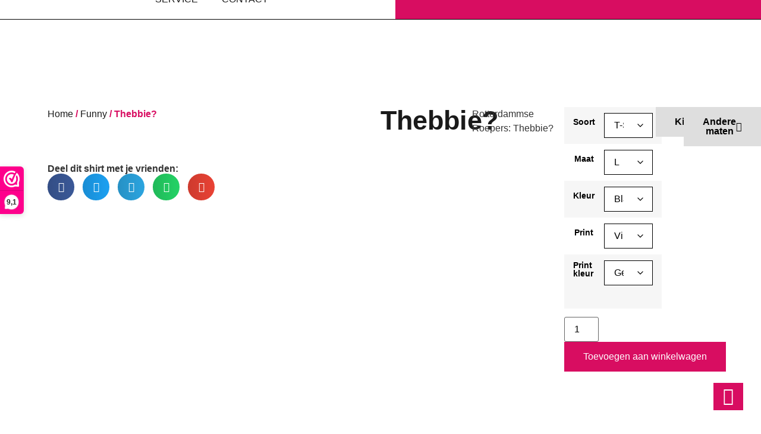

--- FILE ---
content_type: text/html; charset=UTF-8
request_url: https://missdaan.nl/product/thebbie/
body_size: 36438
content:
<!doctype html>
<html lang="nl-NL" prefix="og: https://ogp.me/ns#">
<head>
	<meta charset="UTF-8">
	<meta name="viewport" content="width=device-width, initial-scale=1">
	<link rel="profile" href="https://gmpg.org/xfn/11">
	
            <script data-no-defer="1" data-ezscrex="false" data-cfasync="false" data-pagespeed-no-defer data-cookieconsent="ignore">
                var ctPublicFunctions = {"_ajax_nonce":"0ea638d531","_rest_nonce":"6cdc7bd88b","_ajax_url":"\/wp-admin\/admin-ajax.php","_rest_url":"https:\/\/missdaan.nl\/wp-json\/","data__cookies_type":"none","data__ajax_type":"rest","data__bot_detector_enabled":"0","data__frontend_data_log_enabled":1,"cookiePrefix":"","wprocket_detected":false,"host_url":"missdaan.nl","text__ee_click_to_select":"Klik om de hele gegevens te selecteren","text__ee_original_email":"De volledige tekst is","text__ee_got_it":"Duidelijk","text__ee_blocked":"Geblokkeerd","text__ee_cannot_connect":"Kan geen verbinding maken","text__ee_cannot_decode":"Kan e-mail niet decoderen. Onbekende reden","text__ee_email_decoder":"Cleantalk e-mail decoder","text__ee_wait_for_decoding":"De magie is onderweg!","text__ee_decoding_process":"Wacht een paar seconden terwijl we de contactgegevens decoderen."}
            </script>
        
            <script data-no-defer="1" data-ezscrex="false" data-cfasync="false" data-pagespeed-no-defer data-cookieconsent="ignore">
                var ctPublic = {"_ajax_nonce":"0ea638d531","settings__forms__check_internal":"0","settings__forms__check_external":"0","settings__forms__force_protection":0,"settings__forms__search_test":"1","settings__forms__wc_add_to_cart":"0","settings__data__bot_detector_enabled":"0","settings__sfw__anti_crawler":0,"blog_home":"https:\/\/missdaan.nl\/","pixel__setting":"3","pixel__enabled":false,"pixel__url":"https:\/\/moderate4-v4.cleantalk.org\/pixel\/0c3b2aa4bc40109251e8e5ba4b02e696.gif","data__email_check_before_post":"1","data__email_check_exist_post":0,"data__cookies_type":"none","data__key_is_ok":true,"data__visible_fields_required":true,"wl_brandname":"Anti-Spam by CleanTalk","wl_brandname_short":"CleanTalk","ct_checkjs_key":1264710213,"emailEncoderPassKey":"862b56abeb974946a718f5f2894fed21","bot_detector_forms_excluded":"W10=","advancedCacheExists":false,"varnishCacheExists":false,"wc_ajax_add_to_cart":true}
            </script>
        <script>window._wca = window._wca || [];</script>

<!-- Search Engine Optimization door Rank Math PRO - https://rankmath.com/ -->
<title>Thebbie? - MissDaan</title>
<meta name="description" content="Thebbie shirt"/>
<meta name="robots" content="follow, index, max-snippet:-1, max-video-preview:-1, max-image-preview:large"/>
<link rel="canonical" href="https://missdaan.nl/product/thebbie/" />
<meta property="og:locale" content="nl_NL" />
<meta property="og:type" content="product" />
<meta property="og:title" content="Thebbie? - MissDaan" />
<meta property="og:description" content="Thebbie shirt" />
<meta property="og:url" content="https://missdaan.nl/product/thebbie/" />
<meta property="og:site_name" content="MissDaan delicious shirts and sweaters" />
<meta property="og:updated_time" content="2023-08-08T11:01:51+02:00" />
<meta property="og:image" content="https://missdaan.nl/wp-content/uploads/2023/04/Thebbie-blue-02-scaled.jpg" />
<meta property="og:image:secure_url" content="https://missdaan.nl/wp-content/uploads/2023/04/Thebbie-blue-02-scaled.jpg" />
<meta property="og:image:width" content="1200" />
<meta property="og:image:height" content="1200" />
<meta property="og:image:alt" content="Thebbie" />
<meta property="og:image:type" content="image/jpeg" />
<meta property="product:availability" content="instock" />
<meta name="twitter:card" content="summary_large_image" />
<meta name="twitter:title" content="Thebbie? - MissDaan" />
<meta name="twitter:description" content="Thebbie shirt" />
<meta name="twitter:site" content="@missdaantshirts" />
<meta name="twitter:creator" content="@missdaantshirts" />
<meta name="twitter:image" content="https://missdaan.nl/wp-content/uploads/2023/04/Thebbie-blue-02-scaled.jpg" />
<meta name="twitter:label1" content="Prijs" />
<meta name="twitter:data1" content="&euro;19,00 - &euro;29,00" />
<meta name="twitter:label2" content="Beschikbaarheid" />
<meta name="twitter:data2" content="Op voorraad" />
<script type="application/ld+json" class="rank-math-schema-pro">{"@context":"https://schema.org","@graph":[{"@type":"Place","@id":"https://missdaan.nl/#place","address":{"@type":"PostalAddress","streetAddress":"Burgemeester Jaslaan 78","addressLocality":"Dordrecht","addressRegion":"Zuid Holland","postalCode":"3319 AC","addressCountry":"Nederland"}},{"@type":"Organization","@id":"https://missdaan.nl/#organization","name":"MissDaan delicious shirts &amp; sweaters","url":"https://missdaan.nl","sameAs":["https://www.facebook.com/MissDaanTshirts/","https://twitter.com/missdaantshirts","https://www.instagram.com/missdaan_delicious_shirts/","https://nl.pinterest.com/missdaantshirts/"],"email":"daan@missdaan.nl","address":{"@type":"PostalAddress","streetAddress":"Burgemeester Jaslaan 78","addressLocality":"Dordrecht","addressRegion":"Zuid Holland","postalCode":"3319 AC","addressCountry":"Nederland"},"logo":{"@type":"ImageObject","@id":"https://missdaan.nl/#logo","url":"https://missdaan.nl/wp-content/uploads/2021/04/MissDaan-Logo-2021.png","contentUrl":"https://missdaan.nl/wp-content/uploads/2021/04/MissDaan-Logo-2021.png","caption":"MissDaan delicious shirts and sweaters","inLanguage":"nl-NL","width":"800","height":"250"},"contactPoint":[{"@type":"ContactPoint","telephone":"0031642494637","contactType":"customer support"}],"location":{"@id":"https://missdaan.nl/#place"}},{"@type":"WebSite","@id":"https://missdaan.nl/#website","url":"https://missdaan.nl","name":"MissDaan delicious shirts and sweaters","alternateName":"MissDaan","publisher":{"@id":"https://missdaan.nl/#organization"},"inLanguage":"nl-NL"},{"@type":"ImageObject","@id":"https://missdaan.nl/wp-content/uploads/2023/04/Thebbie-blue-02-scaled.jpg","url":"https://missdaan.nl/wp-content/uploads/2023/04/Thebbie-blue-02-scaled.jpg","width":"1200","height":"1200","inLanguage":"nl-NL"},{"@type":"BreadcrumbList","@id":"https://missdaan.nl/product/thebbie/#breadcrumb","itemListElement":[{"@type":"ListItem","position":"1","item":{"@id":"https://missdaan.nl","name":"Home"}},{"@type":"ListItem","position":"2","item":{"@id":"https://missdaan.nl/product/thebbie/","name":"Thebbie?"}}]},{"@type":"WebPage","@id":"https://missdaan.nl/product/thebbie/#webpage","url":"https://missdaan.nl/product/thebbie/","name":"Thebbie? - MissDaan","datePublished":"2023-04-10T13:19:48+02:00","dateModified":"2023-08-08T11:01:51+02:00","isPartOf":{"@id":"https://missdaan.nl/#website"},"primaryImageOfPage":{"@id":"https://missdaan.nl/wp-content/uploads/2023/04/Thebbie-blue-02-scaled.jpg"},"inLanguage":"nl-NL","breadcrumb":{"@id":"https://missdaan.nl/product/thebbie/#breadcrumb"}},{"@type":"ProductGroup","name":"Thebbie? - MissDaan","description":"Thebbie shirt","category":"Funny","mainEntityOfPage":{"@id":"https://missdaan.nl/product/thebbie/#webpage"},"weight":{"@type":"QuantitativeValue","unitCode":"KGM","value":"0.190"},"height":{"@type":"QuantitativeValue","unitCode":"CMT","value":"2"},"width":{"@type":"QuantitativeValue","unitCode":"CMT","value":"20"},"depth":{"@type":"QuantitativeValue","unitCode":"CMT","value":"30"},"image":{"@id":"https://missdaan.nl/wp-content/uploads/2023/04/Thebbie-blue-02-scaled.jpg"},"url":"https://missdaan.nl/product/thebbie/","productGroupID":"3752","hasVariant":[{"@type":"Product","name":"Thebbie?","description":"Rotterdammse Roepers: Thebbie?","image":"https://missdaan.nl/wp-content/uploads/2023/04/Thebbie-blue-02-150x150.jpg","offers":{"@type":"Offer","description":"Rotterdammse Roepers: Thebbie?","price":"19","priceCurrency":"EUR","availability":"https://schema.org/InStock","itemCondition":"NewCondition","priceValidUntil":"2027-12-31","url":"https://missdaan.nl/product/thebbie/?attribute_pa_soort=tshirt"}},{"@type":"Product","name":"Thebbie?","description":"Rotterdammse Roepers: Thebbie?","image":"https://missdaan.nl/wp-content/uploads/2023/04/Thebbie-blue-02-150x150.jpg","offers":{"@type":"Offer","description":"Rotterdammse Roepers: Thebbie?","price":"25","priceCurrency":"EUR","availability":"https://schema.org/InStock","itemCondition":"NewCondition","priceValidUntil":"2027-12-31","url":"https://missdaan.nl/product/thebbie/?attribute_pa_soort=trui"}},{"@type":"Product","name":"Thebbie?","description":"Rotterdammse Roepers: Thebbie?","image":"https://missdaan.nl/wp-content/uploads/2023/04/Thebbie-blue-02-150x150.jpg","offers":{"@type":"Offer","description":"Rotterdammse Roepers: Thebbie?","price":"29","priceCurrency":"EUR","availability":"https://schema.org/InStock","itemCondition":"NewCondition","priceValidUntil":"2027-12-31","url":"https://missdaan.nl/product/thebbie/?attribute_pa_soort=hoodie"}}],"@id":"https://missdaan.nl/product/thebbie/#richSnippet"}]}</script>
<!-- /Rank Math WordPress SEO plugin -->

<link rel='dns-prefetch' href='//cdn.jsdelivr.net' />
<link rel='dns-prefetch' href='//stats.wp.com' />
<link rel="alternate" type="application/rss+xml" title="MissDaan &raquo; feed" href="https://missdaan.nl/feed/" />
<link rel="alternate" type="application/rss+xml" title="MissDaan &raquo; reacties feed" href="https://missdaan.nl/comments/feed/" />
<link rel="alternate" type="application/rss+xml" title="MissDaan &raquo; Thebbie? reacties feed" href="https://missdaan.nl/product/thebbie/feed/" />
<link rel="alternate" title="oEmbed (JSON)" type="application/json+oembed" href="https://missdaan.nl/wp-json/oembed/1.0/embed?url=https%3A%2F%2Fmissdaan.nl%2Fproduct%2Fthebbie%2F" />
<link rel="alternate" title="oEmbed (XML)" type="text/xml+oembed" href="https://missdaan.nl/wp-json/oembed/1.0/embed?url=https%3A%2F%2Fmissdaan.nl%2Fproduct%2Fthebbie%2F&#038;format=xml" />
<style id='wp-img-auto-sizes-contain-inline-css'>
img:is([sizes=auto i],[sizes^="auto," i]){contain-intrinsic-size:3000px 1500px}
/*# sourceURL=wp-img-auto-sizes-contain-inline-css */
</style>
<style id='wp-emoji-styles-inline-css'>

	img.wp-smiley, img.emoji {
		display: inline !important;
		border: none !important;
		box-shadow: none !important;
		height: 1em !important;
		width: 1em !important;
		margin: 0 0.07em !important;
		vertical-align: -0.1em !important;
		background: none !important;
		padding: 0 !important;
	}
/*# sourceURL=wp-emoji-styles-inline-css */
</style>
<link rel='stylesheet' id='wp-block-library-css' href='https://missdaan.nl/wp-includes/css/dist/block-library/style.min.css?ver=6.9' media='all' />
<style id='joinchat-button-style-inline-css'>
.wp-block-joinchat-button{border:none!important;text-align:center}.wp-block-joinchat-button figure{display:table;margin:0 auto;padding:0}.wp-block-joinchat-button figcaption{font:normal normal 400 .6em/2em var(--wp--preset--font-family--system-font,sans-serif);margin:0;padding:0}.wp-block-joinchat-button .joinchat-button__qr{background-color:#fff;border:6px solid #25d366;border-radius:30px;box-sizing:content-box;display:block;height:200px;margin:auto;overflow:hidden;padding:10px;width:200px}.wp-block-joinchat-button .joinchat-button__qr canvas,.wp-block-joinchat-button .joinchat-button__qr img{display:block;margin:auto}.wp-block-joinchat-button .joinchat-button__link{align-items:center;background-color:#25d366;border:6px solid #25d366;border-radius:30px;display:inline-flex;flex-flow:row nowrap;justify-content:center;line-height:1.25em;margin:0 auto;text-decoration:none}.wp-block-joinchat-button .joinchat-button__link:before{background:transparent var(--joinchat-ico) no-repeat center;background-size:100%;content:"";display:block;height:1.5em;margin:-.75em .75em -.75em 0;width:1.5em}.wp-block-joinchat-button figure+.joinchat-button__link{margin-top:10px}@media (orientation:landscape)and (min-height:481px),(orientation:portrait)and (min-width:481px){.wp-block-joinchat-button.joinchat-button--qr-only figure+.joinchat-button__link{display:none}}@media (max-width:480px),(orientation:landscape)and (max-height:480px){.wp-block-joinchat-button figure{display:none}}

/*# sourceURL=https://missdaan.nl/wp-content/plugins/creame-whatsapp-me/gutenberg/build/style-index.css */
</style>
<style id='global-styles-inline-css'>
:root{--wp--preset--aspect-ratio--square: 1;--wp--preset--aspect-ratio--4-3: 4/3;--wp--preset--aspect-ratio--3-4: 3/4;--wp--preset--aspect-ratio--3-2: 3/2;--wp--preset--aspect-ratio--2-3: 2/3;--wp--preset--aspect-ratio--16-9: 16/9;--wp--preset--aspect-ratio--9-16: 9/16;--wp--preset--color--black: #000000;--wp--preset--color--cyan-bluish-gray: #abb8c3;--wp--preset--color--white: #ffffff;--wp--preset--color--pale-pink: #f78da7;--wp--preset--color--vivid-red: #cf2e2e;--wp--preset--color--luminous-vivid-orange: #ff6900;--wp--preset--color--luminous-vivid-amber: #fcb900;--wp--preset--color--light-green-cyan: #7bdcb5;--wp--preset--color--vivid-green-cyan: #00d084;--wp--preset--color--pale-cyan-blue: #8ed1fc;--wp--preset--color--vivid-cyan-blue: #0693e3;--wp--preset--color--vivid-purple: #9b51e0;--wp--preset--gradient--vivid-cyan-blue-to-vivid-purple: linear-gradient(135deg,rgb(6,147,227) 0%,rgb(155,81,224) 100%);--wp--preset--gradient--light-green-cyan-to-vivid-green-cyan: linear-gradient(135deg,rgb(122,220,180) 0%,rgb(0,208,130) 100%);--wp--preset--gradient--luminous-vivid-amber-to-luminous-vivid-orange: linear-gradient(135deg,rgb(252,185,0) 0%,rgb(255,105,0) 100%);--wp--preset--gradient--luminous-vivid-orange-to-vivid-red: linear-gradient(135deg,rgb(255,105,0) 0%,rgb(207,46,46) 100%);--wp--preset--gradient--very-light-gray-to-cyan-bluish-gray: linear-gradient(135deg,rgb(238,238,238) 0%,rgb(169,184,195) 100%);--wp--preset--gradient--cool-to-warm-spectrum: linear-gradient(135deg,rgb(74,234,220) 0%,rgb(151,120,209) 20%,rgb(207,42,186) 40%,rgb(238,44,130) 60%,rgb(251,105,98) 80%,rgb(254,248,76) 100%);--wp--preset--gradient--blush-light-purple: linear-gradient(135deg,rgb(255,206,236) 0%,rgb(152,150,240) 100%);--wp--preset--gradient--blush-bordeaux: linear-gradient(135deg,rgb(254,205,165) 0%,rgb(254,45,45) 50%,rgb(107,0,62) 100%);--wp--preset--gradient--luminous-dusk: linear-gradient(135deg,rgb(255,203,112) 0%,rgb(199,81,192) 50%,rgb(65,88,208) 100%);--wp--preset--gradient--pale-ocean: linear-gradient(135deg,rgb(255,245,203) 0%,rgb(182,227,212) 50%,rgb(51,167,181) 100%);--wp--preset--gradient--electric-grass: linear-gradient(135deg,rgb(202,248,128) 0%,rgb(113,206,126) 100%);--wp--preset--gradient--midnight: linear-gradient(135deg,rgb(2,3,129) 0%,rgb(40,116,252) 100%);--wp--preset--font-size--small: 13px;--wp--preset--font-size--medium: 20px;--wp--preset--font-size--large: 36px;--wp--preset--font-size--x-large: 42px;--wp--preset--spacing--20: 0.44rem;--wp--preset--spacing--30: 0.67rem;--wp--preset--spacing--40: 1rem;--wp--preset--spacing--50: 1.5rem;--wp--preset--spacing--60: 2.25rem;--wp--preset--spacing--70: 3.38rem;--wp--preset--spacing--80: 5.06rem;--wp--preset--shadow--natural: 6px 6px 9px rgba(0, 0, 0, 0.2);--wp--preset--shadow--deep: 12px 12px 50px rgba(0, 0, 0, 0.4);--wp--preset--shadow--sharp: 6px 6px 0px rgba(0, 0, 0, 0.2);--wp--preset--shadow--outlined: 6px 6px 0px -3px rgb(255, 255, 255), 6px 6px rgb(0, 0, 0);--wp--preset--shadow--crisp: 6px 6px 0px rgb(0, 0, 0);}:root { --wp--style--global--content-size: 800px;--wp--style--global--wide-size: 1200px; }:where(body) { margin: 0; }.wp-site-blocks > .alignleft { float: left; margin-right: 2em; }.wp-site-blocks > .alignright { float: right; margin-left: 2em; }.wp-site-blocks > .aligncenter { justify-content: center; margin-left: auto; margin-right: auto; }:where(.wp-site-blocks) > * { margin-block-start: 24px; margin-block-end: 0; }:where(.wp-site-blocks) > :first-child { margin-block-start: 0; }:where(.wp-site-blocks) > :last-child { margin-block-end: 0; }:root { --wp--style--block-gap: 24px; }:root :where(.is-layout-flow) > :first-child{margin-block-start: 0;}:root :where(.is-layout-flow) > :last-child{margin-block-end: 0;}:root :where(.is-layout-flow) > *{margin-block-start: 24px;margin-block-end: 0;}:root :where(.is-layout-constrained) > :first-child{margin-block-start: 0;}:root :where(.is-layout-constrained) > :last-child{margin-block-end: 0;}:root :where(.is-layout-constrained) > *{margin-block-start: 24px;margin-block-end: 0;}:root :where(.is-layout-flex){gap: 24px;}:root :where(.is-layout-grid){gap: 24px;}.is-layout-flow > .alignleft{float: left;margin-inline-start: 0;margin-inline-end: 2em;}.is-layout-flow > .alignright{float: right;margin-inline-start: 2em;margin-inline-end: 0;}.is-layout-flow > .aligncenter{margin-left: auto !important;margin-right: auto !important;}.is-layout-constrained > .alignleft{float: left;margin-inline-start: 0;margin-inline-end: 2em;}.is-layout-constrained > .alignright{float: right;margin-inline-start: 2em;margin-inline-end: 0;}.is-layout-constrained > .aligncenter{margin-left: auto !important;margin-right: auto !important;}.is-layout-constrained > :where(:not(.alignleft):not(.alignright):not(.alignfull)){max-width: var(--wp--style--global--content-size);margin-left: auto !important;margin-right: auto !important;}.is-layout-constrained > .alignwide{max-width: var(--wp--style--global--wide-size);}body .is-layout-flex{display: flex;}.is-layout-flex{flex-wrap: wrap;align-items: center;}.is-layout-flex > :is(*, div){margin: 0;}body .is-layout-grid{display: grid;}.is-layout-grid > :is(*, div){margin: 0;}body{padding-top: 0px;padding-right: 0px;padding-bottom: 0px;padding-left: 0px;}a:where(:not(.wp-element-button)){text-decoration: underline;}:root :where(.wp-element-button, .wp-block-button__link){background-color: #32373c;border-width: 0;color: #fff;font-family: inherit;font-size: inherit;font-style: inherit;font-weight: inherit;letter-spacing: inherit;line-height: inherit;padding-top: calc(0.667em + 2px);padding-right: calc(1.333em + 2px);padding-bottom: calc(0.667em + 2px);padding-left: calc(1.333em + 2px);text-decoration: none;text-transform: inherit;}.has-black-color{color: var(--wp--preset--color--black) !important;}.has-cyan-bluish-gray-color{color: var(--wp--preset--color--cyan-bluish-gray) !important;}.has-white-color{color: var(--wp--preset--color--white) !important;}.has-pale-pink-color{color: var(--wp--preset--color--pale-pink) !important;}.has-vivid-red-color{color: var(--wp--preset--color--vivid-red) !important;}.has-luminous-vivid-orange-color{color: var(--wp--preset--color--luminous-vivid-orange) !important;}.has-luminous-vivid-amber-color{color: var(--wp--preset--color--luminous-vivid-amber) !important;}.has-light-green-cyan-color{color: var(--wp--preset--color--light-green-cyan) !important;}.has-vivid-green-cyan-color{color: var(--wp--preset--color--vivid-green-cyan) !important;}.has-pale-cyan-blue-color{color: var(--wp--preset--color--pale-cyan-blue) !important;}.has-vivid-cyan-blue-color{color: var(--wp--preset--color--vivid-cyan-blue) !important;}.has-vivid-purple-color{color: var(--wp--preset--color--vivid-purple) !important;}.has-black-background-color{background-color: var(--wp--preset--color--black) !important;}.has-cyan-bluish-gray-background-color{background-color: var(--wp--preset--color--cyan-bluish-gray) !important;}.has-white-background-color{background-color: var(--wp--preset--color--white) !important;}.has-pale-pink-background-color{background-color: var(--wp--preset--color--pale-pink) !important;}.has-vivid-red-background-color{background-color: var(--wp--preset--color--vivid-red) !important;}.has-luminous-vivid-orange-background-color{background-color: var(--wp--preset--color--luminous-vivid-orange) !important;}.has-luminous-vivid-amber-background-color{background-color: var(--wp--preset--color--luminous-vivid-amber) !important;}.has-light-green-cyan-background-color{background-color: var(--wp--preset--color--light-green-cyan) !important;}.has-vivid-green-cyan-background-color{background-color: var(--wp--preset--color--vivid-green-cyan) !important;}.has-pale-cyan-blue-background-color{background-color: var(--wp--preset--color--pale-cyan-blue) !important;}.has-vivid-cyan-blue-background-color{background-color: var(--wp--preset--color--vivid-cyan-blue) !important;}.has-vivid-purple-background-color{background-color: var(--wp--preset--color--vivid-purple) !important;}.has-black-border-color{border-color: var(--wp--preset--color--black) !important;}.has-cyan-bluish-gray-border-color{border-color: var(--wp--preset--color--cyan-bluish-gray) !important;}.has-white-border-color{border-color: var(--wp--preset--color--white) !important;}.has-pale-pink-border-color{border-color: var(--wp--preset--color--pale-pink) !important;}.has-vivid-red-border-color{border-color: var(--wp--preset--color--vivid-red) !important;}.has-luminous-vivid-orange-border-color{border-color: var(--wp--preset--color--luminous-vivid-orange) !important;}.has-luminous-vivid-amber-border-color{border-color: var(--wp--preset--color--luminous-vivid-amber) !important;}.has-light-green-cyan-border-color{border-color: var(--wp--preset--color--light-green-cyan) !important;}.has-vivid-green-cyan-border-color{border-color: var(--wp--preset--color--vivid-green-cyan) !important;}.has-pale-cyan-blue-border-color{border-color: var(--wp--preset--color--pale-cyan-blue) !important;}.has-vivid-cyan-blue-border-color{border-color: var(--wp--preset--color--vivid-cyan-blue) !important;}.has-vivid-purple-border-color{border-color: var(--wp--preset--color--vivid-purple) !important;}.has-vivid-cyan-blue-to-vivid-purple-gradient-background{background: var(--wp--preset--gradient--vivid-cyan-blue-to-vivid-purple) !important;}.has-light-green-cyan-to-vivid-green-cyan-gradient-background{background: var(--wp--preset--gradient--light-green-cyan-to-vivid-green-cyan) !important;}.has-luminous-vivid-amber-to-luminous-vivid-orange-gradient-background{background: var(--wp--preset--gradient--luminous-vivid-amber-to-luminous-vivid-orange) !important;}.has-luminous-vivid-orange-to-vivid-red-gradient-background{background: var(--wp--preset--gradient--luminous-vivid-orange-to-vivid-red) !important;}.has-very-light-gray-to-cyan-bluish-gray-gradient-background{background: var(--wp--preset--gradient--very-light-gray-to-cyan-bluish-gray) !important;}.has-cool-to-warm-spectrum-gradient-background{background: var(--wp--preset--gradient--cool-to-warm-spectrum) !important;}.has-blush-light-purple-gradient-background{background: var(--wp--preset--gradient--blush-light-purple) !important;}.has-blush-bordeaux-gradient-background{background: var(--wp--preset--gradient--blush-bordeaux) !important;}.has-luminous-dusk-gradient-background{background: var(--wp--preset--gradient--luminous-dusk) !important;}.has-pale-ocean-gradient-background{background: var(--wp--preset--gradient--pale-ocean) !important;}.has-electric-grass-gradient-background{background: var(--wp--preset--gradient--electric-grass) !important;}.has-midnight-gradient-background{background: var(--wp--preset--gradient--midnight) !important;}.has-small-font-size{font-size: var(--wp--preset--font-size--small) !important;}.has-medium-font-size{font-size: var(--wp--preset--font-size--medium) !important;}.has-large-font-size{font-size: var(--wp--preset--font-size--large) !important;}.has-x-large-font-size{font-size: var(--wp--preset--font-size--x-large) !important;}
:root :where(.wp-block-pullquote){font-size: 1.5em;line-height: 1.6;}
/*# sourceURL=global-styles-inline-css */
</style>
<link rel='stylesheet' id='cleantalk-public-css-css' href='https://missdaan.nl/wp-content/plugins/cleantalk-spam-protect/css/cleantalk-public.min.css?ver=6.71_1769132380' media='all' />
<link rel='stylesheet' id='cleantalk-email-decoder-css-css' href='https://missdaan.nl/wp-content/plugins/cleantalk-spam-protect/css/cleantalk-email-decoder.min.css?ver=6.71_1769132380' media='all' />
<link rel='stylesheet' id='photoswipe-css' href='https://missdaan.nl/wp-content/plugins/woocommerce/assets/css/photoswipe/photoswipe.min.css?ver=10.4.3' media='all' />
<link rel='stylesheet' id='photoswipe-default-skin-css' href='https://missdaan.nl/wp-content/plugins/woocommerce/assets/css/photoswipe/default-skin/default-skin.min.css?ver=10.4.3' media='all' />
<link rel='stylesheet' id='woocommerce-layout-css' href='https://missdaan.nl/wp-content/plugins/woocommerce/assets/css/woocommerce-layout.css?ver=10.4.3' media='all' />
<style id='woocommerce-layout-inline-css'>

	.infinite-scroll .woocommerce-pagination {
		display: none;
	}
/*# sourceURL=woocommerce-layout-inline-css */
</style>
<link rel='stylesheet' id='woocommerce-smallscreen-css' href='https://missdaan.nl/wp-content/plugins/woocommerce/assets/css/woocommerce-smallscreen.css?ver=10.4.3' media='only screen and (max-width: 768px)' />
<link rel='stylesheet' id='woocommerce-general-css' href='https://missdaan.nl/wp-content/plugins/woocommerce/assets/css/woocommerce.css?ver=10.4.3' media='all' />
<style id='woocommerce-inline-inline-css'>
.woocommerce form .form-row .required { visibility: visible; }
/*# sourceURL=woocommerce-inline-inline-css */
</style>
<link rel='stylesheet' id='hostinger-reach-subscription-block-css' href='https://missdaan.nl/wp-content/plugins/hostinger-reach/frontend/dist/blocks/subscription.css?ver=1768958711' media='all' />
<link rel='stylesheet' id='sendcloud-checkout-css-css' href='https://missdaan.nl/wp-content/plugins/sendcloud-shipping/resources/css/sendcloud-checkout.css?ver=2.4.5' media='all' />
<link rel='stylesheet' id='hello-elementor-css' href='https://missdaan.nl/wp-content/themes/hello-elementor/assets/css/reset.css?ver=3.4.6' media='all' />
<link rel='stylesheet' id='hello-elementor-theme-style-css' href='https://missdaan.nl/wp-content/themes/hello-elementor/assets/css/theme.css?ver=3.4.6' media='all' />
<link rel='stylesheet' id='hello-elementor-header-footer-css' href='https://missdaan.nl/wp-content/themes/hello-elementor/assets/css/header-footer.css?ver=3.4.6' media='all' />
<link rel='stylesheet' id='elementor-frontend-css' href='https://missdaan.nl/wp-content/plugins/elementor/assets/css/frontend.min.css?ver=3.34.2' media='all' />
<link rel='stylesheet' id='elementor-post-3023-css' href='https://missdaan.nl/wp-content/uploads/elementor/css/post-3023.css?ver=1769219144' media='all' />
<link rel='stylesheet' id='widget-image-css' href='https://missdaan.nl/wp-content/plugins/elementor/assets/css/widget-image.min.css?ver=3.34.2' media='all' />
<link rel='stylesheet' id='widget-nav-menu-css' href='https://missdaan.nl/wp-content/plugins/elementor-pro/assets/css/widget-nav-menu.min.css?ver=3.34.2' media='all' />
<link rel='stylesheet' id='widget-search-form-css' href='https://missdaan.nl/wp-content/plugins/elementor-pro/assets/css/widget-search-form.min.css?ver=3.34.2' media='all' />
<link rel='stylesheet' id='elementor-icons-shared-0-css' href='https://missdaan.nl/wp-content/plugins/elementor/assets/lib/font-awesome/css/fontawesome.min.css?ver=5.15.3' media='all' />
<link rel='stylesheet' id='elementor-icons-fa-solid-css' href='https://missdaan.nl/wp-content/plugins/elementor/assets/lib/font-awesome/css/solid.min.css?ver=5.15.3' media='all' />
<link rel='stylesheet' id='widget-woocommerce-menu-cart-css' href='https://missdaan.nl/wp-content/plugins/elementor-pro/assets/css/widget-woocommerce-menu-cart.min.css?ver=3.34.2' media='all' />
<link rel='stylesheet' id='widget-heading-css' href='https://missdaan.nl/wp-content/plugins/elementor/assets/css/widget-heading.min.css?ver=3.34.2' media='all' />
<link rel='stylesheet' id='e-sticky-css' href='https://missdaan.nl/wp-content/plugins/elementor-pro/assets/css/modules/sticky.min.css?ver=3.34.2' media='all' />
<link rel='stylesheet' id='widget-icon-list-css' href='https://missdaan.nl/wp-content/plugins/elementor/assets/css/widget-icon-list.min.css?ver=3.34.2' media='all' />
<link rel='stylesheet' id='e-motion-fx-css' href='https://missdaan.nl/wp-content/plugins/elementor-pro/assets/css/modules/motion-fx.min.css?ver=3.34.2' media='all' />
<link rel='stylesheet' id='widget-woocommerce-product-images-css' href='https://missdaan.nl/wp-content/plugins/elementor-pro/assets/css/widget-woocommerce-product-images.min.css?ver=3.34.2' media='all' />
<link rel='stylesheet' id='widget-share-buttons-css' href='https://missdaan.nl/wp-content/plugins/elementor-pro/assets/css/widget-share-buttons.min.css?ver=3.34.2' media='all' />
<link rel='stylesheet' id='e-apple-webkit-css' href='https://missdaan.nl/wp-content/plugins/elementor/assets/css/conditionals/apple-webkit.min.css?ver=3.34.2' media='all' />
<link rel='stylesheet' id='elementor-icons-fa-brands-css' href='https://missdaan.nl/wp-content/plugins/elementor/assets/lib/font-awesome/css/brands.min.css?ver=5.15.3' media='all' />
<link rel='stylesheet' id='widget-woocommerce-product-add-to-cart-css' href='https://missdaan.nl/wp-content/plugins/elementor-pro/assets/css/widget-woocommerce-product-add-to-cart.min.css?ver=3.34.2' media='all' />
<link rel='stylesheet' id='widget-divider-css' href='https://missdaan.nl/wp-content/plugins/elementor/assets/css/widget-divider.min.css?ver=3.34.2' media='all' />
<link rel='stylesheet' id='widget-woocommerce-products-css' href='https://missdaan.nl/wp-content/plugins/elementor-pro/assets/css/widget-woocommerce-products.min.css?ver=3.34.2' media='all' />
<link rel='stylesheet' id='elementor-icons-css' href='https://missdaan.nl/wp-content/plugins/elementor/assets/lib/eicons/css/elementor-icons.min.css?ver=5.46.0' media='all' />
<link rel='stylesheet' id='elementor-post-3032-css' href='https://missdaan.nl/wp-content/uploads/elementor/css/post-3032.css?ver=1769219145' media='all' />
<link rel='stylesheet' id='elementor-post-3170-css' href='https://missdaan.nl/wp-content/uploads/elementor/css/post-3170.css?ver=1769219145' media='all' />
<link rel='stylesheet' id='elementor-post-3074-css' href='https://missdaan.nl/wp-content/uploads/elementor/css/post-3074.css?ver=1769219171' media='all' />
<link rel='stylesheet' id='mollie-applepaydirect-css' href='https://missdaan.nl/wp-content/plugins/mollie-payments-for-woocommerce/public/css/mollie-applepaydirect.min.css?ver=1768871912' media='screen' />
<link rel='stylesheet' id='dashicons-css' href='https://missdaan.nl/wp-includes/css/dashicons.min.css?ver=6.9' media='all' />
<link rel='stylesheet' id='thwepof-public-style-css' href='https://missdaan.nl/wp-content/plugins/woo-extra-product-options/public/assets/css/thwepof-public.min.css?ver=6.9' media='all' />
<link rel='stylesheet' id='jquery-ui-style-css' href='https://missdaan.nl/wp-content/plugins/woo-extra-product-options/public/assets/css/jquery-ui/jquery-ui.css?ver=6.9' media='all' />
<link rel='stylesheet' id='jquery-timepicker-css' href='https://missdaan.nl/wp-content/plugins/woo-extra-product-options/public/assets/js/timepicker/jquery.timepicker.css?ver=6.9' media='all' />
<link rel='stylesheet' id='elementor-gf-local-inter-css' href='https://missdaan.nl/wp-content/uploads/elementor/google-fonts/css/inter.css?ver=1742248834' media='all' />
<link rel='stylesheet' id='elementor-gf-local-robotoslab-css' href='https://missdaan.nl/wp-content/uploads/elementor/google-fonts/css/robotoslab.css?ver=1742248835' media='all' />
<link rel='stylesheet' id='elementor-gf-local-roboto-css' href='https://missdaan.nl/wp-content/uploads/elementor/google-fonts/css/roboto.css?ver=1742248837' media='all' />
<link rel='stylesheet' id='elementor-gf-local-poppins-css' href='https://missdaan.nl/wp-content/uploads/elementor/google-fonts/css/poppins.css?ver=1742248925' media='all' />
<script>(function(url,id){var script=document.createElement('script');script.async=true;script.src='https://'+url+'/sidebar.js?id='+id+'&c='+cachebuster(10,id);var ref=document.getElementsByTagName('script')[0];ref.parentNode.insertBefore(script,ref);function cachebuster(refreshMinutes,id){var now=Date.now();var interval=refreshMinutes*60e3;var shift=(Math.sin(id)||0)*interval;return Math.floor((now+shift)/interval);}})("dashboard.webwinkelkeur.nl",1201003);</script><script src="https://missdaan.nl/wp-content/plugins/cleantalk-spam-protect/js/apbct-public-bundle_gathering.min.js?ver=6.71_1769132380" id="apbct-public-bundle_gathering.min-js-js"></script>
<script src="https://missdaan.nl/wp-includes/js/jquery/jquery.min.js?ver=3.7.1" id="jquery-core-js"></script>
<script src="https://missdaan.nl/wp-includes/js/jquery/jquery-migrate.min.js?ver=3.4.1" id="jquery-migrate-js"></script>
<script src="https://missdaan.nl/wp-content/plugins/woocommerce/assets/js/jquery-blockui/jquery.blockUI.min.js?ver=2.7.0-wc.10.4.3" id="wc-jquery-blockui-js" defer data-wp-strategy="defer"></script>
<script id="wc-add-to-cart-js-extra">
var wc_add_to_cart_params = {"ajax_url":"/wp-admin/admin-ajax.php","wc_ajax_url":"/?wc-ajax=%%endpoint%%","i18n_view_cart":"Bekijk winkelwagen","cart_url":"https://missdaan.nl/winkelwagen/","is_cart":"","cart_redirect_after_add":"no"};
//# sourceURL=wc-add-to-cart-js-extra
</script>
<script src="https://missdaan.nl/wp-content/plugins/woocommerce/assets/js/frontend/add-to-cart.min.js?ver=10.4.3" id="wc-add-to-cart-js" defer data-wp-strategy="defer"></script>
<script src="https://missdaan.nl/wp-content/plugins/woocommerce/assets/js/zoom/jquery.zoom.min.js?ver=1.7.21-wc.10.4.3" id="wc-zoom-js" defer data-wp-strategy="defer"></script>
<script src="https://missdaan.nl/wp-content/plugins/woocommerce/assets/js/flexslider/jquery.flexslider.min.js?ver=2.7.2-wc.10.4.3" id="wc-flexslider-js" defer data-wp-strategy="defer"></script>
<script src="https://missdaan.nl/wp-content/plugins/woocommerce/assets/js/photoswipe/photoswipe.min.js?ver=4.1.1-wc.10.4.3" id="wc-photoswipe-js" defer data-wp-strategy="defer"></script>
<script src="https://missdaan.nl/wp-content/plugins/woocommerce/assets/js/photoswipe/photoswipe-ui-default.min.js?ver=4.1.1-wc.10.4.3" id="wc-photoswipe-ui-default-js" defer data-wp-strategy="defer"></script>
<script id="wc-single-product-js-extra">
var wc_single_product_params = {"i18n_required_rating_text":"Selecteer een waardering","i18n_rating_options":["1 van de 5 sterren","2 van de 5 sterren","3 van de 5 sterren","4 van de 5 sterren","5 van de 5 sterren"],"i18n_product_gallery_trigger_text":"Afbeeldinggalerij in volledig scherm bekijken","review_rating_required":"yes","flexslider":{"rtl":false,"animation":"slide","smoothHeight":true,"directionNav":false,"controlNav":"thumbnails","slideshow":false,"animationSpeed":500,"animationLoop":false,"allowOneSlide":false},"zoom_enabled":"1","zoom_options":[],"photoswipe_enabled":"1","photoswipe_options":{"shareEl":false,"closeOnScroll":false,"history":false,"hideAnimationDuration":0,"showAnimationDuration":0},"flexslider_enabled":"1"};
//# sourceURL=wc-single-product-js-extra
</script>
<script src="https://missdaan.nl/wp-content/plugins/woocommerce/assets/js/frontend/single-product.min.js?ver=10.4.3" id="wc-single-product-js" defer data-wp-strategy="defer"></script>
<script src="https://missdaan.nl/wp-content/plugins/woocommerce/assets/js/js-cookie/js.cookie.min.js?ver=2.1.4-wc.10.4.3" id="wc-js-cookie-js" defer data-wp-strategy="defer"></script>
<script id="woocommerce-js-extra">
var woocommerce_params = {"ajax_url":"/wp-admin/admin-ajax.php","wc_ajax_url":"/?wc-ajax=%%endpoint%%","i18n_password_show":"Wachtwoord weergeven","i18n_password_hide":"Wachtwoord verbergen"};
//# sourceURL=woocommerce-js-extra
</script>
<script src="https://missdaan.nl/wp-content/plugins/woocommerce/assets/js/frontend/woocommerce.min.js?ver=10.4.3" id="woocommerce-js" defer data-wp-strategy="defer"></script>
<script src="https://stats.wp.com/s-202604.js" id="woocommerce-analytics-js" defer data-wp-strategy="defer"></script>
<link rel="https://api.w.org/" href="https://missdaan.nl/wp-json/" /><link rel="alternate" title="JSON" type="application/json" href="https://missdaan.nl/wp-json/wp/v2/product/3752" /><link rel="EditURI" type="application/rsd+xml" title="RSD" href="https://missdaan.nl/xmlrpc.php?rsd" />
<meta name="generator" content="WordPress 6.9" />
<link rel='shortlink' href='https://missdaan.nl/?p=3752' />
	<style>img#wpstats{display:none}</style>
		<meta name="description" content="Rotterdammse Roepers: Thebbie?">
	<noscript><style>.woocommerce-product-gallery{ opacity: 1 !important; }</style></noscript>
	<meta name="generator" content="Elementor 3.34.2; features: additional_custom_breakpoints; settings: css_print_method-external, google_font-enabled, font_display-swap">
			<style>
				.e-con.e-parent:nth-of-type(n+4):not(.e-lazyloaded):not(.e-no-lazyload),
				.e-con.e-parent:nth-of-type(n+4):not(.e-lazyloaded):not(.e-no-lazyload) * {
					background-image: none !important;
				}
				@media screen and (max-height: 1024px) {
					.e-con.e-parent:nth-of-type(n+3):not(.e-lazyloaded):not(.e-no-lazyload),
					.e-con.e-parent:nth-of-type(n+3):not(.e-lazyloaded):not(.e-no-lazyload) * {
						background-image: none !important;
					}
				}
				@media screen and (max-height: 640px) {
					.e-con.e-parent:nth-of-type(n+2):not(.e-lazyloaded):not(.e-no-lazyload),
					.e-con.e-parent:nth-of-type(n+2):not(.e-lazyloaded):not(.e-no-lazyload) * {
						background-image: none !important;
					}
				}
			</style>
			<link rel="icon" href="https://missdaan.nl/wp-content/uploads/2021/05/cropped-favicon-2-32x32.png" sizes="32x32" />
<link rel="icon" href="https://missdaan.nl/wp-content/uploads/2021/05/cropped-favicon-2-192x192.png" sizes="192x192" />
<link rel="apple-touch-icon" href="https://missdaan.nl/wp-content/uploads/2021/05/cropped-favicon-2-180x180.png" />
<meta name="msapplication-TileImage" content="https://missdaan.nl/wp-content/uploads/2021/05/cropped-favicon-2-270x270.png" />
</head>
<body class="wp-singular product-template-default single single-product postid-3752 wp-custom-logo wp-embed-responsive wp-theme-hello-elementor theme-hello-elementor woocommerce woocommerce-page woocommerce-no-js hello-elementor-default elementor-default elementor-template-full-width elementor-kit-3023 elementor-page-3074">


<a class="skip-link screen-reader-text" href="#content">Ga naar de inhoud</a>

		<header data-elementor-type="header" data-elementor-id="3032" class="elementor elementor-3032 elementor-location-header" data-elementor-post-type="elementor_library">
			<div class="elementor-element elementor-element-e441a03 e-con-full e-flex e-con e-parent" data-id="e441a03" data-element_type="container" data-settings="{&quot;sticky&quot;:&quot;top&quot;,&quot;background_background&quot;:&quot;classic&quot;,&quot;position&quot;:&quot;fixed&quot;,&quot;sticky_on&quot;:[&quot;desktop&quot;,&quot;tablet&quot;,&quot;mobile&quot;],&quot;sticky_offset&quot;:0,&quot;sticky_effects_offset&quot;:0,&quot;sticky_anchor_link_offset&quot;:0}">
		<div class="elementor-element elementor-element-6bef3da e-con-full e-flex e-con e-child" data-id="6bef3da" data-element_type="container">
				<div class="elementor-element elementor-element-fab530f elementor-widget__width-auto elementor-widget elementor-widget-image" data-id="fab530f" data-element_type="widget" data-widget_type="image.default">
				<div class="elementor-widget-container">
																<a href="/">
							<img width="300" height="94" src="https://missdaan.nl/wp-content/uploads/2021/04/MissDaan-Logo-2021-300x94.png" class="attachment-medium size-medium wp-image-87" alt="" srcset="https://missdaan.nl/wp-content/uploads/2021/04/MissDaan-Logo-2021-300x94.png 300w, https://missdaan.nl/wp-content/uploads/2021/04/MissDaan-Logo-2021-768x240.png 768w, https://missdaan.nl/wp-content/uploads/2021/04/MissDaan-Logo-2021-615x192.png 615w, https://missdaan.nl/wp-content/uploads/2021/04/MissDaan-Logo-2021-560x175.png 560w, https://missdaan.nl/wp-content/uploads/2021/04/MissDaan-Logo-2021.png 800w" sizes="(max-width: 300px) 100vw, 300px" />								</a>
															</div>
				</div>
				</div>
		<div class="elementor-element elementor-element-eeb7fd2 e-con-full e-flex e-con e-child" data-id="eeb7fd2" data-element_type="container">
				<div class="elementor-element elementor-element-2c5a718 elementor-nav-menu__text-align-center elementor-widget__width-auto elementor-nav-menu--stretch elementor-nav-menu--dropdown-tablet elementor-nav-menu--toggle elementor-nav-menu--burger elementor-widget elementor-widget-nav-menu" data-id="2c5a718" data-element_type="widget" data-settings="{&quot;full_width&quot;:&quot;stretch&quot;,&quot;layout&quot;:&quot;horizontal&quot;,&quot;submenu_icon&quot;:{&quot;value&quot;:&quot;&lt;i class=\&quot;fas fa-caret-down\&quot; aria-hidden=\&quot;true\&quot;&gt;&lt;\/i&gt;&quot;,&quot;library&quot;:&quot;fa-solid&quot;},&quot;toggle&quot;:&quot;burger&quot;}" data-widget_type="nav-menu.default">
				<div class="elementor-widget-container">
								<nav aria-label="Menu" class="elementor-nav-menu--main elementor-nav-menu__container elementor-nav-menu--layout-horizontal e--pointer-none">
				<ul id="menu-1-2c5a718" class="elementor-nav-menu"><li class="menu-item menu-item-type-post_type menu-item-object-page menu-item-3719"><a href="https://missdaan.nl/nieuwste-aanwinsten/" class="elementor-item">NIEUW!</a></li>
<li class="menu-item menu-item-type-custom menu-item-object-custom menu-item-has-children menu-item-239"><a class="elementor-item">COLLECTIES</a>
<ul class="sub-menu elementor-nav-menu--dropdown">
	<li class="menu-item menu-item-type-post_type menu-item-object-page menu-item-3248"><a href="https://missdaan.nl/lollige-shirts/" class="elementor-sub-item">Lollige shirts</a></li>
	<li class="menu-item menu-item-type-post_type menu-item-object-page menu-item-3741"><a href="https://missdaan.nl/groente-en-fruit-shirts/" class="elementor-sub-item">Groente en fruit shirts</a></li>
	<li class="menu-item menu-item-type-post_type menu-item-object-page menu-item-3290"><a href="https://missdaan.nl/birthday-shirts/" class="elementor-sub-item">Birthday shirts</a></li>
	<li class="menu-item menu-item-type-post_type menu-item-object-page menu-item-3294"><a href="https://missdaan.nl/racing-shirts/" class="elementor-sub-item">Racing shirts</a></li>
	<li class="menu-item menu-item-type-post_type menu-item-object-page menu-item-3293"><a href="https://missdaan.nl/music-shirts/" class="elementor-sub-item">Music shirts</a></li>
	<li class="menu-item menu-item-type-post_type menu-item-object-page menu-item-3292"><a href="https://missdaan.nl/movie-shirts/" class="elementor-sub-item">Movie shirts</a></li>
	<li class="menu-item menu-item-type-post_type menu-item-object-page menu-item-3289"><a href="https://missdaan.nl/vintage-computer-shirts/" class="elementor-sub-item">Vintage Computer shirts</a></li>
	<li class="menu-item menu-item-type-post_type menu-item-object-page menu-item-3291"><a href="https://missdaan.nl/jack-f-kerklaan-shirts/" class="elementor-sub-item">Jack F Kerklaan shirts</a></li>
</ul>
</li>
<li class="menu-item menu-item-type-post_type menu-item-object-page menu-item-3533"><a href="https://missdaan.nl/faq/" class="elementor-item">FAQ</a></li>
<li class="menu-item menu-item-type-custom menu-item-object-custom menu-item-has-children menu-item-221"><a class="elementor-item">SERVICE</a>
<ul class="sub-menu elementor-nav-menu--dropdown">
	<li class="menu-item menu-item-type-custom menu-item-object-custom menu-item-4308"><a href="https://missdaan.nl/product/rompers/" class="elementor-sub-item">Rompers</a></li>
	<li class="menu-item menu-item-type-custom menu-item-object-custom menu-item-4286"><a href="https://missdaan.nl/product/kindermaten/" class="elementor-sub-item">Kindermaten</a></li>
	<li class="menu-item menu-item-type-custom menu-item-object-custom menu-item-4260"><a href="https://missdaan.nl/product/andere-maten/" class="elementor-sub-item">Andere maten</a></li>
	<li class="menu-item menu-item-type-post_type menu-item-object-page menu-item-3532"><a href="https://missdaan.nl/eigen-ontwerp/" class="elementor-sub-item">Eigen ontwerp</a></li>
	<li class="menu-item menu-item-type-post_type menu-item-object-page menu-item-222"><a href="https://missdaan.nl/complaint-form/" class="elementor-sub-item">Klachtenformulier</a></li>
	<li class="menu-item menu-item-type-post_type menu-item-object-page menu-item-3227"><a href="https://missdaan.nl/bedenktijd/" class="elementor-sub-item">Bedenktijd</a></li>
	<li class="menu-item menu-item-type-custom menu-item-object-custom menu-item-4256"><a href="https://missdaan.nl/account/edit-account/" class="elementor-sub-item">Accountgegevens</a></li>
	<li class="menu-item menu-item-type-custom menu-item-object-custom menu-item-4257"><a href="https://missdaan.nl/account/lost-password/" class="elementor-sub-item">Wachtwoord vergeten</a></li>
</ul>
</li>
<li class="menu-item menu-item-type-custom menu-item-object-custom menu-item-has-children menu-item-3950"><a href="#" class="elementor-item elementor-item-anchor">CONTACT</a>
<ul class="sub-menu elementor-nav-menu--dropdown">
	<li class="menu-item menu-item-type-post_type menu-item-object-page menu-item-3949"><a href="https://missdaan.nl/contactme/" class="elementor-sub-item">Contactgegevens</a></li>
	<li class="menu-item menu-item-type-post_type menu-item-object-page menu-item-248"><a href="https://missdaan.nl/general-terms-and-conditions/" class="elementor-sub-item">Algemene Voorwaarden</a></li>
	<li class="menu-item menu-item-type-post_type menu-item-object-page menu-item-privacy-policy menu-item-252"><a rel="privacy-policy" href="https://missdaan.nl/privacy-policy/" class="elementor-sub-item">Privacyverklaring</a></li>
</ul>
</li>
</ul>			</nav>
					<div class="elementor-menu-toggle" role="button" tabindex="0" aria-label="Menu toggle" aria-expanded="false">
			<i aria-hidden="true" role="presentation" class="elementor-menu-toggle__icon--open eicon-menu-bar"></i><i aria-hidden="true" role="presentation" class="elementor-menu-toggle__icon--close eicon-close"></i>		</div>
					<nav class="elementor-nav-menu--dropdown elementor-nav-menu__container" aria-hidden="true">
				<ul id="menu-2-2c5a718" class="elementor-nav-menu"><li class="menu-item menu-item-type-post_type menu-item-object-page menu-item-3719"><a href="https://missdaan.nl/nieuwste-aanwinsten/" class="elementor-item" tabindex="-1">NIEUW!</a></li>
<li class="menu-item menu-item-type-custom menu-item-object-custom menu-item-has-children menu-item-239"><a class="elementor-item" tabindex="-1">COLLECTIES</a>
<ul class="sub-menu elementor-nav-menu--dropdown">
	<li class="menu-item menu-item-type-post_type menu-item-object-page menu-item-3248"><a href="https://missdaan.nl/lollige-shirts/" class="elementor-sub-item" tabindex="-1">Lollige shirts</a></li>
	<li class="menu-item menu-item-type-post_type menu-item-object-page menu-item-3741"><a href="https://missdaan.nl/groente-en-fruit-shirts/" class="elementor-sub-item" tabindex="-1">Groente en fruit shirts</a></li>
	<li class="menu-item menu-item-type-post_type menu-item-object-page menu-item-3290"><a href="https://missdaan.nl/birthday-shirts/" class="elementor-sub-item" tabindex="-1">Birthday shirts</a></li>
	<li class="menu-item menu-item-type-post_type menu-item-object-page menu-item-3294"><a href="https://missdaan.nl/racing-shirts/" class="elementor-sub-item" tabindex="-1">Racing shirts</a></li>
	<li class="menu-item menu-item-type-post_type menu-item-object-page menu-item-3293"><a href="https://missdaan.nl/music-shirts/" class="elementor-sub-item" tabindex="-1">Music shirts</a></li>
	<li class="menu-item menu-item-type-post_type menu-item-object-page menu-item-3292"><a href="https://missdaan.nl/movie-shirts/" class="elementor-sub-item" tabindex="-1">Movie shirts</a></li>
	<li class="menu-item menu-item-type-post_type menu-item-object-page menu-item-3289"><a href="https://missdaan.nl/vintage-computer-shirts/" class="elementor-sub-item" tabindex="-1">Vintage Computer shirts</a></li>
	<li class="menu-item menu-item-type-post_type menu-item-object-page menu-item-3291"><a href="https://missdaan.nl/jack-f-kerklaan-shirts/" class="elementor-sub-item" tabindex="-1">Jack F Kerklaan shirts</a></li>
</ul>
</li>
<li class="menu-item menu-item-type-post_type menu-item-object-page menu-item-3533"><a href="https://missdaan.nl/faq/" class="elementor-item" tabindex="-1">FAQ</a></li>
<li class="menu-item menu-item-type-custom menu-item-object-custom menu-item-has-children menu-item-221"><a class="elementor-item" tabindex="-1">SERVICE</a>
<ul class="sub-menu elementor-nav-menu--dropdown">
	<li class="menu-item menu-item-type-custom menu-item-object-custom menu-item-4308"><a href="https://missdaan.nl/product/rompers/" class="elementor-sub-item" tabindex="-1">Rompers</a></li>
	<li class="menu-item menu-item-type-custom menu-item-object-custom menu-item-4286"><a href="https://missdaan.nl/product/kindermaten/" class="elementor-sub-item" tabindex="-1">Kindermaten</a></li>
	<li class="menu-item menu-item-type-custom menu-item-object-custom menu-item-4260"><a href="https://missdaan.nl/product/andere-maten/" class="elementor-sub-item" tabindex="-1">Andere maten</a></li>
	<li class="menu-item menu-item-type-post_type menu-item-object-page menu-item-3532"><a href="https://missdaan.nl/eigen-ontwerp/" class="elementor-sub-item" tabindex="-1">Eigen ontwerp</a></li>
	<li class="menu-item menu-item-type-post_type menu-item-object-page menu-item-222"><a href="https://missdaan.nl/complaint-form/" class="elementor-sub-item" tabindex="-1">Klachtenformulier</a></li>
	<li class="menu-item menu-item-type-post_type menu-item-object-page menu-item-3227"><a href="https://missdaan.nl/bedenktijd/" class="elementor-sub-item" tabindex="-1">Bedenktijd</a></li>
	<li class="menu-item menu-item-type-custom menu-item-object-custom menu-item-4256"><a href="https://missdaan.nl/account/edit-account/" class="elementor-sub-item" tabindex="-1">Accountgegevens</a></li>
	<li class="menu-item menu-item-type-custom menu-item-object-custom menu-item-4257"><a href="https://missdaan.nl/account/lost-password/" class="elementor-sub-item" tabindex="-1">Wachtwoord vergeten</a></li>
</ul>
</li>
<li class="menu-item menu-item-type-custom menu-item-object-custom menu-item-has-children menu-item-3950"><a href="#" class="elementor-item elementor-item-anchor" tabindex="-1">CONTACT</a>
<ul class="sub-menu elementor-nav-menu--dropdown">
	<li class="menu-item menu-item-type-post_type menu-item-object-page menu-item-3949"><a href="https://missdaan.nl/contactme/" class="elementor-sub-item" tabindex="-1">Contactgegevens</a></li>
	<li class="menu-item menu-item-type-post_type menu-item-object-page menu-item-248"><a href="https://missdaan.nl/general-terms-and-conditions/" class="elementor-sub-item" tabindex="-1">Algemene Voorwaarden</a></li>
	<li class="menu-item menu-item-type-post_type menu-item-object-page menu-item-privacy-policy menu-item-252"><a rel="privacy-policy" href="https://missdaan.nl/privacy-policy/" class="elementor-sub-item" tabindex="-1">Privacyverklaring</a></li>
</ul>
</li>
</ul>			</nav>
						</div>
				</div>
				<div class="elementor-element elementor-element-e27f1d2 elementor-search-form--skin-full_screen elementor-hidden-mobile elementor-widget elementor-widget-search-form" data-id="e27f1d2" data-element_type="widget" data-settings="{&quot;skin&quot;:&quot;full_screen&quot;}" data-widget_type="search-form.default">
				<div class="elementor-widget-container">
							<search role="search">
			<form class="elementor-search-form" action="https://missdaan.nl" method="get">
												<div class="elementor-search-form__toggle" role="button" tabindex="0" aria-label="Zoeken">
					<i aria-hidden="true" class="fas fa-search"></i>				</div>
								<div class="elementor-search-form__container">
					<label class="elementor-screen-only" for="elementor-search-form-e27f1d2">Zoeken</label>

					
					<input id="elementor-search-form-e27f1d2" placeholder="Zoeken..." class="elementor-search-form__input" type="search" name="s" value="">
					
					
										<div class="dialog-lightbox-close-button dialog-close-button" role="button" tabindex="0" aria-label="Sluit dit zoekvak.">
						<i aria-hidden="true" class="eicon-close"></i>					</div>
									</div>
			</form>
		</search>
						</div>
				</div>
				<div class="elementor-element elementor-element-5c4354e toggle-icon--custom elementor-widget__width-auto remove-item-position--top elementor-menu-cart--items-indicator-bubble elementor-menu-cart--cart-type-side-cart elementor-menu-cart--show-remove-button-yes elementor-widget elementor-widget-woocommerce-menu-cart" data-id="5c4354e" data-element_type="widget" data-settings="{&quot;cart_type&quot;:&quot;side-cart&quot;,&quot;open_cart&quot;:&quot;click&quot;}" data-widget_type="woocommerce-menu-cart.default">
				<div class="elementor-widget-container">
							<div class="elementor-menu-cart__wrapper">
							<div class="elementor-menu-cart__toggle_wrapper">
					<div class="elementor-menu-cart__container elementor-lightbox" aria-hidden="true">
						<div class="elementor-menu-cart__main" aria-hidden="true">
									<div class="elementor-menu-cart__close-button">
					</div>
									<div class="widget_shopping_cart_content">
															</div>
						</div>
					</div>
							<div class="elementor-menu-cart__toggle elementor-button-wrapper">
			<a id="elementor-menu-cart__toggle_button" href="#" class="elementor-menu-cart__toggle_button elementor-button elementor-size-sm" aria-expanded="false">
				<span class="elementor-button-text"><span class="woocommerce-Price-amount amount"><bdi><span class="woocommerce-Price-currencySymbol">&euro;</span>0,00</bdi></span></span>
				<span class="elementor-button-icon">
					<span class="elementor-button-icon-qty" data-counter="0">0</span>
					<i class="e-toggle-cart-custom-icon fas fa-shopping-bag" aria-hidden="true"></i>					<span class="elementor-screen-only">Winkelwagen</span>
				</span>
			</a>
		</div>
						</div>
					</div> <!-- close elementor-menu-cart__wrapper -->
						</div>
				</div>
				</div>
		<div class="elementor-element elementor-element-c341dd8 e-con-full e-flex e-con e-child" data-id="c341dd8" data-element_type="container" data-settings="{&quot;background_background&quot;:&quot;classic&quot;}">
				<div class="elementor-element elementor-element-83a030d elementor-widget elementor-widget-heading" data-id="83a030d" data-element_type="widget" data-widget_type="heading.default">
				<div class="elementor-widget-container">
					<h2 class="elementor-heading-title elementor-size-default"><span style="font-weight:bold">Gratis verzending bij besteding vanaf 40 euro</span> (alleen in Nederland)</h2>				</div>
				</div>
				</div>
				</div>
				</header>
		<div class="woocommerce-notices-wrapper"></div>		<div data-elementor-type="product" data-elementor-id="3074" class="elementor elementor-3074 elementor-location-single post-3752 product type-product status-publish has-post-thumbnail product_cat-funny product_tag-funny product_tag-shirt first instock shipping-taxable purchasable product-type-variable has-default-attributes product" data-elementor-post-type="elementor_library">
			<div class="elementor-element elementor-element-3d5f9c4d e-flex e-con-boxed e-con e-parent" data-id="3d5f9c4d" data-element_type="container" id="top">
					<div class="e-con-inner">
		<div class="elementor-element elementor-element-62af5bca e-con-full e-flex e-con e-child" data-id="62af5bca" data-element_type="container">
				<div class="elementor-element elementor-element-179cfe5 elementor-widget elementor-widget-woocommerce-breadcrumb" data-id="179cfe5" data-element_type="widget" data-widget_type="woocommerce-breadcrumb.default">
				<div class="elementor-widget-container">
					<nav class="woocommerce-breadcrumb" aria-label="Breadcrumb"><a href="https://missdaan.nl">Home</a>&nbsp;&#47;&nbsp;<a href="https://missdaan.nl/product-category/funny/">Funny</a>&nbsp;&#47;&nbsp;Thebbie?</nav>				</div>
				</div>
				<div class="elementor-element elementor-element-be9bacc elementor-widget__width-inherit yes elementor-widget elementor-widget-woocommerce-product-images" data-id="be9bacc" data-element_type="widget" data-widget_type="woocommerce-product-images.default">
				<div class="elementor-widget-container">
					<div class="woocommerce-product-gallery woocommerce-product-gallery--with-images woocommerce-product-gallery--columns-4 images" data-columns="4" style="opacity: 0; transition: opacity .25s ease-in-out;">
	<div class="woocommerce-product-gallery__wrapper">
		<div data-thumb="https://missdaan.nl/wp-content/uploads/2023/04/Thebbie-blue-02-100x100.jpg" data-thumb-alt="Thebbie?" data-thumb-srcset="https://missdaan.nl/wp-content/uploads/2023/04/Thebbie-blue-02-100x100.jpg 100w, https://missdaan.nl/wp-content/uploads/2023/04/Thebbie-blue-02-1024x1024.jpg 1024w, https://missdaan.nl/wp-content/uploads/2023/04/Thebbie-blue-02-150x150.jpg 150w, https://missdaan.nl/wp-content/uploads/2023/04/Thebbie-blue-02-768x768.jpg 768w, https://missdaan.nl/wp-content/uploads/2023/04/Thebbie-blue-02-1536x1536.jpg 1536w, https://missdaan.nl/wp-content/uploads/2023/04/Thebbie-blue-02-300x300.jpg 300w, https://missdaan.nl/wp-content/uploads/2023/04/Thebbie-blue-02-600x600.jpg 600w, https://missdaan.nl/wp-content/uploads/2023/04/Thebbie-blue-02-scaled.jpg 1200w"  data-thumb-sizes="(max-width: 100px) 100vw, 100px" class="woocommerce-product-gallery__image"><a href="https://missdaan.nl/wp-content/uploads/2023/04/Thebbie-blue-02-scaled.jpg"><img fetchpriority="high" width="600" height="600" src="https://missdaan.nl/wp-content/uploads/2023/04/Thebbie-blue-02-600x600.jpg" class="wp-post-image" alt="Thebbie?" data-caption="" data-src="https://missdaan.nl/wp-content/uploads/2023/04/Thebbie-blue-02-scaled.jpg" data-large_image="https://missdaan.nl/wp-content/uploads/2023/04/Thebbie-blue-02-scaled.jpg" data-large_image_width="1200" data-large_image_height="1200" decoding="async" srcset="https://missdaan.nl/wp-content/uploads/2023/04/Thebbie-blue-02-600x600.jpg 600w, https://missdaan.nl/wp-content/uploads/2023/04/Thebbie-blue-02-1024x1024.jpg 1024w, https://missdaan.nl/wp-content/uploads/2023/04/Thebbie-blue-02-150x150.jpg 150w, https://missdaan.nl/wp-content/uploads/2023/04/Thebbie-blue-02-768x768.jpg 768w, https://missdaan.nl/wp-content/uploads/2023/04/Thebbie-blue-02-1536x1536.jpg 1536w, https://missdaan.nl/wp-content/uploads/2023/04/Thebbie-blue-02-300x300.jpg 300w, https://missdaan.nl/wp-content/uploads/2023/04/Thebbie-blue-02-100x100.jpg 100w, https://missdaan.nl/wp-content/uploads/2023/04/Thebbie-blue-02-scaled.jpg 1200w" sizes="(max-width: 600px) 100vw, 600px" /></a></div>	</div>
</div>
				</div>
				</div>
				<div class="elementor-element elementor-element-5d5fc71 elementor-widget elementor-widget-heading" data-id="5d5fc71" data-element_type="widget" data-widget_type="heading.default">
				<div class="elementor-widget-container">
					<h2 class="elementor-heading-title elementor-size-default">Deel dit shirt met je vrienden:</h2>				</div>
				</div>
				<div class="elementor-element elementor-element-4c8af81 elementor-share-buttons--view-icon elementor-share-buttons--shape-circle elementor-share-buttons--skin-gradient elementor-grid-0 elementor-share-buttons--color-official elementor-widget elementor-widget-share-buttons" data-id="4c8af81" data-element_type="widget" data-widget_type="share-buttons.default">
				<div class="elementor-widget-container">
							<div class="elementor-grid" role="list">
								<div class="elementor-grid-item" role="listitem">
						<div class="elementor-share-btn elementor-share-btn_facebook" role="button" tabindex="0" aria-label="Delen op facebook">
															<span class="elementor-share-btn__icon">
								<i class="fab fa-facebook" aria-hidden="true"></i>							</span>
																				</div>
					</div>
									<div class="elementor-grid-item" role="listitem">
						<div class="elementor-share-btn elementor-share-btn_twitter" role="button" tabindex="0" aria-label="Delen op twitter">
															<span class="elementor-share-btn__icon">
								<i class="fab fa-twitter" aria-hidden="true"></i>							</span>
																				</div>
					</div>
									<div class="elementor-grid-item" role="listitem">
						<div class="elementor-share-btn elementor-share-btn_telegram" role="button" tabindex="0" aria-label="Delen op telegram">
															<span class="elementor-share-btn__icon">
								<i class="fab fa-telegram" aria-hidden="true"></i>							</span>
																				</div>
					</div>
									<div class="elementor-grid-item" role="listitem">
						<div class="elementor-share-btn elementor-share-btn_whatsapp" role="button" tabindex="0" aria-label="Delen op whatsapp">
															<span class="elementor-share-btn__icon">
								<i class="fab fa-whatsapp" aria-hidden="true"></i>							</span>
																				</div>
					</div>
									<div class="elementor-grid-item" role="listitem">
						<div class="elementor-share-btn elementor-share-btn_email" role="button" tabindex="0" aria-label="Delen op email">
															<span class="elementor-share-btn__icon">
								<i class="fas fa-envelope" aria-hidden="true"></i>							</span>
																				</div>
					</div>
						</div>
						</div>
				</div>
				</div>
		<div class="elementor-element elementor-element-7b4ac693 e-con-full e-flex e-con e-child" data-id="7b4ac693" data-element_type="container">
				<div class="elementor-element elementor-element-c043226 elementor-widget__width-inherit elementor-widget elementor-widget-woocommerce-product-title elementor-page-title elementor-widget-heading" data-id="c043226" data-element_type="widget" data-widget_type="woocommerce-product-title.default">
				<div class="elementor-widget-container">
					<h1 class="product_title entry-title elementor-heading-title elementor-size-default">Thebbie?</h1>				</div>
				</div>
				<div class="elementor-element elementor-element-343d90e elementor-widget__width-inherit elementor-widget elementor-widget-woocommerce-product-short-description" data-id="343d90e" data-element_type="widget" data-widget_type="woocommerce-product-short-description.default">
				<div class="elementor-widget-container">
					<div class="woocommerce-product-details__short-description">
	<p>Rotterdammse Roepers: Thebbie?</p>
</div>
				</div>
				</div>
				<div class="elementor-element elementor-element-5fd18e7c elementor-add-to-cart-mobile--align-center elementor-add-to-cart--layout-stacked elementor-widget__width-inherit elementor-widget elementor-widget-woocommerce-product-add-to-cart" data-id="5fd18e7c" data-element_type="widget" data-widget_type="woocommerce-product-add-to-cart.default">
				<div class="elementor-widget-container">
					
		<div class="elementor-add-to-cart elementor-product-variable">
			
<form class="variations_form cart" action="https://missdaan.nl/product/thebbie/" method="post" enctype='multipart/form-data' data-product_id="3752" data-product_variations="[{&quot;attributes&quot;:{&quot;attribute_pa_soort&quot;:&quot;tshirt&quot;,&quot;attribute_pa_maat&quot;:&quot;&quot;,&quot;attribute_pa_kleur&quot;:&quot;&quot;,&quot;attribute_pa_print-material&quot;:&quot;&quot;,&quot;attribute_pa_print-kleur&quot;:&quot;&quot;},&quot;availability_html&quot;:&quot;&quot;,&quot;backorders_allowed&quot;:false,&quot;dimensions&quot;:{&quot;length&quot;:&quot;30&quot;,&quot;width&quot;:&quot;20&quot;,&quot;height&quot;:&quot;2&quot;},&quot;dimensions_html&quot;:&quot;30 &amp;times; 20 &amp;times; 2 cm&quot;,&quot;display_price&quot;:19,&quot;display_regular_price&quot;:19,&quot;image&quot;:{&quot;title&quot;:&quot;Thebbie-blue-02&quot;,&quot;caption&quot;:&quot;&quot;,&quot;url&quot;:&quot;https:\/\/missdaan.nl\/wp-content\/uploads\/2023\/04\/Thebbie-blue-02-scaled.jpg&quot;,&quot;alt&quot;:&quot;Thebbie-blue-02&quot;,&quot;src&quot;:&quot;https:\/\/missdaan.nl\/wp-content\/uploads\/2023\/04\/Thebbie-blue-02-600x600.jpg&quot;,&quot;srcset&quot;:&quot;https:\/\/missdaan.nl\/wp-content\/uploads\/2023\/04\/Thebbie-blue-02-600x600.jpg 600w, https:\/\/missdaan.nl\/wp-content\/uploads\/2023\/04\/Thebbie-blue-02-1024x1024.jpg 1024w, https:\/\/missdaan.nl\/wp-content\/uploads\/2023\/04\/Thebbie-blue-02-150x150.jpg 150w, https:\/\/missdaan.nl\/wp-content\/uploads\/2023\/04\/Thebbie-blue-02-768x768.jpg 768w, https:\/\/missdaan.nl\/wp-content\/uploads\/2023\/04\/Thebbie-blue-02-1536x1536.jpg 1536w, https:\/\/missdaan.nl\/wp-content\/uploads\/2023\/04\/Thebbie-blue-02-300x300.jpg 300w, https:\/\/missdaan.nl\/wp-content\/uploads\/2023\/04\/Thebbie-blue-02-100x100.jpg 100w, https:\/\/missdaan.nl\/wp-content\/uploads\/2023\/04\/Thebbie-blue-02-scaled.jpg 1200w&quot;,&quot;sizes&quot;:&quot;(max-width: 600px) 100vw, 600px&quot;,&quot;full_src&quot;:&quot;https:\/\/missdaan.nl\/wp-content\/uploads\/2023\/04\/Thebbie-blue-02-scaled.jpg&quot;,&quot;full_src_w&quot;:1200,&quot;full_src_h&quot;:1200,&quot;gallery_thumbnail_src&quot;:&quot;https:\/\/missdaan.nl\/wp-content\/uploads\/2023\/04\/Thebbie-blue-02-100x100.jpg&quot;,&quot;gallery_thumbnail_src_w&quot;:100,&quot;gallery_thumbnail_src_h&quot;:100,&quot;thumb_src&quot;:&quot;https:\/\/missdaan.nl\/wp-content\/uploads\/2023\/04\/Thebbie-blue-02-300x300.jpg&quot;,&quot;thumb_src_w&quot;:300,&quot;thumb_src_h&quot;:300,&quot;src_w&quot;:600,&quot;src_h&quot;:600},&quot;image_id&quot;:4463,&quot;is_downloadable&quot;:false,&quot;is_in_stock&quot;:true,&quot;is_purchasable&quot;:true,&quot;is_sold_individually&quot;:&quot;no&quot;,&quot;is_virtual&quot;:false,&quot;max_qty&quot;:&quot;&quot;,&quot;min_qty&quot;:1,&quot;price_html&quot;:&quot;&lt;span class=\&quot;price\&quot;&gt;&lt;span class=\&quot;woocommerce-Price-amount amount\&quot;&gt;&lt;bdi&gt;&lt;span class=\&quot;woocommerce-Price-currencySymbol\&quot;&gt;&amp;euro;&lt;\/span&gt;19,00&lt;\/bdi&gt;&lt;\/span&gt;&lt;\/span&gt;&quot;,&quot;sku&quot;:&quot;&quot;,&quot;variation_description&quot;:&quot;&quot;,&quot;variation_id&quot;:3753,&quot;variation_is_active&quot;:true,&quot;variation_is_visible&quot;:true,&quot;weight&quot;:&quot;0.190&quot;,&quot;weight_html&quot;:&quot;0,190 kg&quot;},{&quot;attributes&quot;:{&quot;attribute_pa_soort&quot;:&quot;trui&quot;,&quot;attribute_pa_maat&quot;:&quot;&quot;,&quot;attribute_pa_kleur&quot;:&quot;&quot;,&quot;attribute_pa_print-material&quot;:&quot;&quot;,&quot;attribute_pa_print-kleur&quot;:&quot;&quot;},&quot;availability_html&quot;:&quot;&quot;,&quot;backorders_allowed&quot;:false,&quot;dimensions&quot;:{&quot;length&quot;:&quot;30&quot;,&quot;width&quot;:&quot;20&quot;,&quot;height&quot;:&quot;2&quot;},&quot;dimensions_html&quot;:&quot;30 &amp;times; 20 &amp;times; 2 cm&quot;,&quot;display_price&quot;:25,&quot;display_regular_price&quot;:25,&quot;image&quot;:{&quot;title&quot;:&quot;Thebbie-blue-02&quot;,&quot;caption&quot;:&quot;&quot;,&quot;url&quot;:&quot;https:\/\/missdaan.nl\/wp-content\/uploads\/2023\/04\/Thebbie-blue-02-scaled.jpg&quot;,&quot;alt&quot;:&quot;Thebbie-blue-02&quot;,&quot;src&quot;:&quot;https:\/\/missdaan.nl\/wp-content\/uploads\/2023\/04\/Thebbie-blue-02-600x600.jpg&quot;,&quot;srcset&quot;:&quot;https:\/\/missdaan.nl\/wp-content\/uploads\/2023\/04\/Thebbie-blue-02-600x600.jpg 600w, https:\/\/missdaan.nl\/wp-content\/uploads\/2023\/04\/Thebbie-blue-02-1024x1024.jpg 1024w, https:\/\/missdaan.nl\/wp-content\/uploads\/2023\/04\/Thebbie-blue-02-150x150.jpg 150w, https:\/\/missdaan.nl\/wp-content\/uploads\/2023\/04\/Thebbie-blue-02-768x768.jpg 768w, https:\/\/missdaan.nl\/wp-content\/uploads\/2023\/04\/Thebbie-blue-02-1536x1536.jpg 1536w, https:\/\/missdaan.nl\/wp-content\/uploads\/2023\/04\/Thebbie-blue-02-300x300.jpg 300w, https:\/\/missdaan.nl\/wp-content\/uploads\/2023\/04\/Thebbie-blue-02-100x100.jpg 100w, https:\/\/missdaan.nl\/wp-content\/uploads\/2023\/04\/Thebbie-blue-02-scaled.jpg 1200w&quot;,&quot;sizes&quot;:&quot;(max-width: 600px) 100vw, 600px&quot;,&quot;full_src&quot;:&quot;https:\/\/missdaan.nl\/wp-content\/uploads\/2023\/04\/Thebbie-blue-02-scaled.jpg&quot;,&quot;full_src_w&quot;:1200,&quot;full_src_h&quot;:1200,&quot;gallery_thumbnail_src&quot;:&quot;https:\/\/missdaan.nl\/wp-content\/uploads\/2023\/04\/Thebbie-blue-02-100x100.jpg&quot;,&quot;gallery_thumbnail_src_w&quot;:100,&quot;gallery_thumbnail_src_h&quot;:100,&quot;thumb_src&quot;:&quot;https:\/\/missdaan.nl\/wp-content\/uploads\/2023\/04\/Thebbie-blue-02-300x300.jpg&quot;,&quot;thumb_src_w&quot;:300,&quot;thumb_src_h&quot;:300,&quot;src_w&quot;:600,&quot;src_h&quot;:600},&quot;image_id&quot;:4463,&quot;is_downloadable&quot;:false,&quot;is_in_stock&quot;:true,&quot;is_purchasable&quot;:true,&quot;is_sold_individually&quot;:&quot;no&quot;,&quot;is_virtual&quot;:false,&quot;max_qty&quot;:&quot;&quot;,&quot;min_qty&quot;:1,&quot;price_html&quot;:&quot;&lt;span class=\&quot;price\&quot;&gt;&lt;span class=\&quot;woocommerce-Price-amount amount\&quot;&gt;&lt;bdi&gt;&lt;span class=\&quot;woocommerce-Price-currencySymbol\&quot;&gt;&amp;euro;&lt;\/span&gt;25,00&lt;\/bdi&gt;&lt;\/span&gt;&lt;\/span&gt;&quot;,&quot;sku&quot;:&quot;&quot;,&quot;variation_description&quot;:&quot;&quot;,&quot;variation_id&quot;:3754,&quot;variation_is_active&quot;:true,&quot;variation_is_visible&quot;:true,&quot;weight&quot;:&quot;0.190&quot;,&quot;weight_html&quot;:&quot;0,190 kg&quot;},{&quot;attributes&quot;:{&quot;attribute_pa_soort&quot;:&quot;hoodie&quot;,&quot;attribute_pa_maat&quot;:&quot;&quot;,&quot;attribute_pa_kleur&quot;:&quot;&quot;,&quot;attribute_pa_print-material&quot;:&quot;&quot;,&quot;attribute_pa_print-kleur&quot;:&quot;&quot;},&quot;availability_html&quot;:&quot;&quot;,&quot;backorders_allowed&quot;:false,&quot;dimensions&quot;:{&quot;length&quot;:&quot;30&quot;,&quot;width&quot;:&quot;20&quot;,&quot;height&quot;:&quot;2&quot;},&quot;dimensions_html&quot;:&quot;30 &amp;times; 20 &amp;times; 2 cm&quot;,&quot;display_price&quot;:29,&quot;display_regular_price&quot;:29,&quot;image&quot;:{&quot;title&quot;:&quot;Thebbie-blue-02&quot;,&quot;caption&quot;:&quot;&quot;,&quot;url&quot;:&quot;https:\/\/missdaan.nl\/wp-content\/uploads\/2023\/04\/Thebbie-blue-02-scaled.jpg&quot;,&quot;alt&quot;:&quot;Thebbie-blue-02&quot;,&quot;src&quot;:&quot;https:\/\/missdaan.nl\/wp-content\/uploads\/2023\/04\/Thebbie-blue-02-600x600.jpg&quot;,&quot;srcset&quot;:&quot;https:\/\/missdaan.nl\/wp-content\/uploads\/2023\/04\/Thebbie-blue-02-600x600.jpg 600w, https:\/\/missdaan.nl\/wp-content\/uploads\/2023\/04\/Thebbie-blue-02-1024x1024.jpg 1024w, https:\/\/missdaan.nl\/wp-content\/uploads\/2023\/04\/Thebbie-blue-02-150x150.jpg 150w, https:\/\/missdaan.nl\/wp-content\/uploads\/2023\/04\/Thebbie-blue-02-768x768.jpg 768w, https:\/\/missdaan.nl\/wp-content\/uploads\/2023\/04\/Thebbie-blue-02-1536x1536.jpg 1536w, https:\/\/missdaan.nl\/wp-content\/uploads\/2023\/04\/Thebbie-blue-02-300x300.jpg 300w, https:\/\/missdaan.nl\/wp-content\/uploads\/2023\/04\/Thebbie-blue-02-100x100.jpg 100w, https:\/\/missdaan.nl\/wp-content\/uploads\/2023\/04\/Thebbie-blue-02-scaled.jpg 1200w&quot;,&quot;sizes&quot;:&quot;(max-width: 600px) 100vw, 600px&quot;,&quot;full_src&quot;:&quot;https:\/\/missdaan.nl\/wp-content\/uploads\/2023\/04\/Thebbie-blue-02-scaled.jpg&quot;,&quot;full_src_w&quot;:1200,&quot;full_src_h&quot;:1200,&quot;gallery_thumbnail_src&quot;:&quot;https:\/\/missdaan.nl\/wp-content\/uploads\/2023\/04\/Thebbie-blue-02-100x100.jpg&quot;,&quot;gallery_thumbnail_src_w&quot;:100,&quot;gallery_thumbnail_src_h&quot;:100,&quot;thumb_src&quot;:&quot;https:\/\/missdaan.nl\/wp-content\/uploads\/2023\/04\/Thebbie-blue-02-300x300.jpg&quot;,&quot;thumb_src_w&quot;:300,&quot;thumb_src_h&quot;:300,&quot;src_w&quot;:600,&quot;src_h&quot;:600},&quot;image_id&quot;:4463,&quot;is_downloadable&quot;:false,&quot;is_in_stock&quot;:true,&quot;is_purchasable&quot;:true,&quot;is_sold_individually&quot;:&quot;no&quot;,&quot;is_virtual&quot;:false,&quot;max_qty&quot;:&quot;&quot;,&quot;min_qty&quot;:1,&quot;price_html&quot;:&quot;&lt;span class=\&quot;price\&quot;&gt;&lt;span class=\&quot;woocommerce-Price-amount amount\&quot;&gt;&lt;bdi&gt;&lt;span class=\&quot;woocommerce-Price-currencySymbol\&quot;&gt;&amp;euro;&lt;\/span&gt;29,00&lt;\/bdi&gt;&lt;\/span&gt;&lt;\/span&gt;&quot;,&quot;sku&quot;:&quot;&quot;,&quot;variation_description&quot;:&quot;&quot;,&quot;variation_id&quot;:3755,&quot;variation_is_active&quot;:true,&quot;variation_is_visible&quot;:true,&quot;weight&quot;:&quot;0.190&quot;,&quot;weight_html&quot;:&quot;0,190 kg&quot;}]">
	
			<table class="variations" cellspacing="0" role="presentation">
			<tbody>
									<tr>
						<th class="label"><label for="pa_soort">Soort</label></th>
						<td class="value">
							<select id="pa_soort" class="" name="attribute_pa_soort" data-attribute_name="attribute_pa_soort" data-show_option_none="yes"><option value="">Kies een optie</option><option value="tshirt"  selected='selected'>T-Shirt</option><option value="trui" >Trui</option><option value="hoodie" >Hoodie</option></select>						</td>
					</tr>
									<tr>
						<th class="label"><label for="pa_maat">Maat</label></th>
						<td class="value">
							<select id="pa_maat" class="" name="attribute_pa_maat" data-attribute_name="attribute_pa_maat" data-show_option_none="yes"><option value="">Kies een optie</option><option value="s" >S</option><option value="m" >M</option><option value="l"  selected='selected'>L</option><option value="xl" >XL</option><option value="xxl" >XXL</option></select>						</td>
					</tr>
									<tr>
						<th class="label"><label for="pa_kleur">Kleur</label></th>
						<td class="value">
							<select id="pa_kleur" class="" name="attribute_pa_kleur" data-attribute_name="attribute_pa_kleur" data-show_option_none="yes"><option value="">Kies een optie</option><option value="blauw"  selected='selected'>Blauw</option><option value="geel" >Geel</option><option value="grijs" >Grijs</option><option value="groen" >Groen</option><option value="oranje" >Oranje</option><option value="rood" >Rood</option><option value="roze" >Roze</option><option value="wit" >Wit</option><option value="zwart" >Zwart</option><option value="licht-blauw" >Licht blauw</option></select>						</td>
					</tr>
									<tr>
						<th class="label"><label for="pa_print-material">Print</label></th>
						<td class="value">
							<select id="pa_print-material" class="" name="attribute_pa_print-material" data-attribute_name="attribute_pa_print-material" data-show_option_none="yes"><option value="">Kies een optie</option><option value="fluweel" >Fluweel</option><option value="vinyl"  selected='selected'>Vinyl</option></select>						</td>
					</tr>
									<tr>
						<th class="label"><label for="pa_print-kleur">Print kleur</label></th>
						<td class="value">
							<select id="pa_print-kleur" class="" name="attribute_pa_print-kleur" data-attribute_name="attribute_pa_print-kleur" data-show_option_none="yes"><option value="">Kies een optie</option><option value="blauw" >Blauw</option><option value="bruin" >Bruin</option><option value="geel"  selected='selected'>Geel</option><option value="groen" >Groen</option><option value="rood" >Rood</option><option value="roze" >Roze</option><option value="wit" >Wit</option><option value="zwart" >Zwart</option></select><a class="reset_variations" href="#" aria-label="Opties wissen">Wissen</a>						</td>
					</tr>
							</tbody>
		</table>
		<div class="reset_variations_alert screen-reader-text" role="alert" aria-live="polite" aria-relevant="all"></div>
		
		<div class="single_variation_wrap">
			<div class="woocommerce-variation single_variation" role="alert" aria-relevant="additions"></div><div class="woocommerce-variation-add-to-cart variations_button">
	<input type="hidden" id="thwepof_product_fields" name="thwepof_product_fields" value=""/>
			<div class="e-atc-qty-button-holder">
		<div class="quantity">
		<label class="screen-reader-text" for="quantity_6974bf302badc">Thebbie? aantal</label>
	<input
		type="number"
				id="quantity_6974bf302badc"
		class="input-text qty text"
		name="quantity"
		value="1"
		aria-label="Productaantal"
				min="1"
							step="1"
			placeholder=""
			inputmode="numeric"
			autocomplete="off"
			/>
	</div>

	<button type="submit" class="single_add_to_cart_button button alt">Toevoegen aan winkelwagen</button>

			</div>
		
	<input type="hidden" name="add-to-cart" value="3752" />
	<input type="hidden" name="product_id" value="3752" />
	<input type="hidden" name="variation_id" class="variation_id" value="0" />
</div>
		</div>
	
	<input
                    class="apbct_special_field apbct_email_id__elementor_form"
                    name="apbct__email_id__elementor_form"
                    aria-label="apbct__label_id__elementor_form"
                    type="text" size="30" maxlength="200" autocomplete="off"
                    value=""
                /></form>

		</div>

						</div>
				</div>
				<div class="elementor-element elementor-element-2c2486e elementor-widget__width-auto elementor-widget elementor-widget-button" data-id="2c2486e" data-element_type="widget" data-widget_type="button.default">
				<div class="elementor-widget-container">
									<div class="elementor-button-wrapper">
					<a class="elementor-button elementor-button-link elementor-size-md" href="https://missdaan.nl/product/kindermaten/">
						<span class="elementor-button-content-wrapper">
						<span class="elementor-button-icon">
				<i aria-hidden="true" class="fas fa-arrow-right"></i>			</span>
									<span class="elementor-button-text">Kindermaten</span>
					</span>
					</a>
				</div>
								</div>
				</div>
				<div class="elementor-element elementor-element-980bc7f elementor-widget__width-auto elementor-widget elementor-widget-button" data-id="980bc7f" data-element_type="widget" data-widget_type="button.default">
				<div class="elementor-widget-container">
									<div class="elementor-button-wrapper">
					<a class="elementor-button elementor-button-link elementor-size-md" href="https://missdaan.nl/product/andere-maten/">
						<span class="elementor-button-content-wrapper">
						<span class="elementor-button-icon">
				<i aria-hidden="true" class="fas fa-arrow-right"></i>			</span>
									<span class="elementor-button-text">Andere maten</span>
					</span>
					</a>
				</div>
								</div>
				</div>
				</div>
					</div>
				</div>
		<div class="elementor-element elementor-element-5b7cb83 e-flex e-con-boxed e-con e-parent" data-id="5b7cb83" data-element_type="container">
					<div class="e-con-inner">
					</div>
				</div>
		<div class="elementor-element elementor-element-650a6e8f e-flex e-con-boxed e-con e-parent" data-id="650a6e8f" data-element_type="container">
					<div class="e-con-inner">
				<div class="elementor-element elementor-element-209e32a6 elementor-widget elementor-widget-heading" data-id="209e32a6" data-element_type="widget" data-widget_type="heading.default">
				<div class="elementor-widget-container">
					<h2 class="elementor-heading-title elementor-size-default">Gratis verzending</h2>				</div>
				</div>
				<div class="elementor-element elementor-element-16bde59f elementor-widget elementor-widget-heading" data-id="16bde59f" data-element_type="widget" data-widget_type="heading.default">
				<div class="elementor-widget-container">
					<h2 class="elementor-heading-title elementor-size-default">bij besteding vanaf 40 euro*</h2>				</div>
				</div>
				<div class="elementor-element elementor-element-dc7c52e elementor-widget elementor-widget-heading" data-id="dc7c52e" data-element_type="widget" data-widget_type="heading.default">
				<div class="elementor-widget-container">
					<h2 class="elementor-heading-title elementor-size-default">*alleen in Nederland</h2>				</div>
				</div>
					</div>
				</div>
		<div class="elementor-element elementor-element-a044784 e-flex e-con-boxed e-con e-parent" data-id="a044784" data-element_type="container">
					<div class="e-con-inner">
				<div class="elementor-element elementor-element-0550849 elementor-widget elementor-widget-text-editor" data-id="0550849" data-element_type="widget" data-widget_type="text-editor.default">
				<div class="elementor-widget-container">
									<p>Onze goede kwaliteit t-shirts zijn van 100% organisch katoen met Ultra Print technologie.<br />Deze shirts zijn geweldig voor het afdrukken van logo’s, berichten en afbeeldingen.<br /><em>Al onze shirts zijn handgemaakt door MissDaan.</em></p>								</div>
				</div>
				<div class="elementor-element elementor-element-fdff1bf elementor-widget__width-inherit elementor-widget elementor-widget-image" data-id="fdff1bf" data-element_type="widget" data-widget_type="image.default">
				<div class="elementor-widget-container">
																<a href="https://missdaan.nl/wp-content/uploads/2023/04/b-c-exact-150-size-chart_orig-930x290-1.jpg" data-elementor-open-lightbox="yes" data-elementor-lightbox-title="b-c-exact-150-size-chart_orig-930x290" data-e-action-hash="#elementor-action%3Aaction%3Dlightbox%26settings%3DeyJpZCI6MzQwOCwidXJsIjoiaHR0cHM6XC9cL21pc3NkYWFuLm5sXC93cC1jb250ZW50XC91cGxvYWRzXC8yMDIzXC8wNFwvYi1jLWV4YWN0LTE1MC1zaXplLWNoYXJ0X29yaWctOTMweDI5MC0xLmpwZyJ9">
							<img width="930" height="290" src="https://missdaan.nl/wp-content/uploads/2023/04/b-c-exact-150-size-chart_orig-930x290-1.jpg" class="attachment-medium size-medium wp-image-3408" alt="" srcset="https://missdaan.nl/wp-content/uploads/2023/04/b-c-exact-150-size-chart_orig-930x290-1.jpg 930w, https://missdaan.nl/wp-content/uploads/2023/04/b-c-exact-150-size-chart_orig-930x290-1-768x239.jpg 768w, https://missdaan.nl/wp-content/uploads/2023/04/b-c-exact-150-size-chart_orig-930x290-1-600x187.jpg 600w" sizes="(max-width: 930px) 100vw, 930px" />								</a>
															</div>
				</div>
					</div>
				</div>
		<div class="elementor-element elementor-element-a3afe20 e-flex e-con-boxed e-con e-parent" data-id="a3afe20" data-element_type="container">
					<div class="e-con-inner">
				<div class="elementor-element elementor-element-4b6d889 elementor-widget__width-inherit elementor-widget elementor-widget-template" data-id="4b6d889" data-element_type="widget" data-widget_type="template.default">
				<div class="elementor-widget-container">
							<div class="elementor-template">
					<div data-elementor-type="container" data-elementor-id="3486" class="elementor elementor-3486" data-elementor-post-type="elementor_library">
				<div class="elementor-element elementor-element-20829781 e-flex e-con-boxed e-con e-parent" data-id="20829781" data-element_type="container" data-settings="{&quot;background_background&quot;:&quot;classic&quot;}">
					<div class="e-con-inner">
				<div class="elementor-element elementor-element-2fa8db9b elementor-widget-divider--view-line elementor-widget elementor-widget-divider" data-id="2fa8db9b" data-element_type="widget" data-widget_type="divider.default">
				<div class="elementor-widget-container">
							<div class="elementor-divider">
			<span class="elementor-divider-separator">
						</span>
		</div>
						</div>
				</div>
				<div class="elementor-element elementor-element-69adac48 elementor-widget elementor-widget-heading" data-id="69adac48" data-element_type="widget" data-widget_type="heading.default">
				<div class="elementor-widget-container">
					<h2 class="elementor-heading-title elementor-size-default">Veel gestelde vragen.</h2>				</div>
				</div>
		<div class="elementor-element elementor-element-105f2087 e-con-full e-flex e-con e-child" data-id="105f2087" data-element_type="container">
				<div class="elementor-element elementor-element-7d9b746 elementor-widget__width-inherit elementor-widget elementor-widget-toggle" data-id="7d9b746" data-element_type="widget" data-widget_type="toggle.default">
				<div class="elementor-widget-container">
							<div class="elementor-toggle">
							<div class="elementor-toggle-item">
					<h3 id="elementor-tab-title-1311" class="elementor-tab-title" data-tab="1" role="button" aria-controls="elementor-tab-content-1311" aria-expanded="false">
												<span class="elementor-toggle-icon elementor-toggle-icon-right" aria-hidden="true">
															<span class="elementor-toggle-icon-closed"><i class="fas fa-angle-down"></i></span>
								<span class="elementor-toggle-icon-opened"><i class="elementor-toggle-icon-opened fas fa-angle-up"></i></span>
													</span>
												<a class="elementor-toggle-title" tabindex="0">Wat zijn de beste wasvoorschriften?</a>
					</h3>

					<div id="elementor-tab-content-1311" class="elementor-tab-content elementor-clearfix" data-tab="1" role="region" aria-labelledby="elementor-tab-title-1311"><ul>
 	<li>Onze shirts voelen zich het beste als je ze niet te heet wast</li>
<li>30 graden is echt warm genoeg</li>
<li>Was het shirt binnenstebuiten</li>
<li>Strijk het ook binnenstebuiten (als je daar zin in hebt:-)</li>
<li>Gebruik geen wasverzachter</li>
<li>Stop het shirt niet in de droger, daar houdt hij niet van</li>
</ul><br>
Tip: Was het shirt de eerste keer koud. Dan is de kans op krimpen het kleinst.
</div>
				</div>
							<div class="elementor-toggle-item">
					<h3 id="elementor-tab-title-1312" class="elementor-tab-title" data-tab="2" role="button" aria-controls="elementor-tab-content-1312" aria-expanded="false">
												<span class="elementor-toggle-icon elementor-toggle-icon-right" aria-hidden="true">
															<span class="elementor-toggle-icon-closed"><i class="fas fa-angle-down"></i></span>
								<span class="elementor-toggle-icon-opened"><i class="elementor-toggle-icon-opened fas fa-angle-up"></i></span>
													</span>
												<a class="elementor-toggle-title" tabindex="0">Hebben jullie ook rompertjes?</a>
					</h3>

					<div id="elementor-tab-content-1312" class="elementor-tab-content elementor-clearfix" data-tab="2" role="region" aria-labelledby="elementor-tab-title-1312">Ja! We maken ook heel mooie rompers met een eigen tekst erop.
Ga snel naar onze Rompers pagina en we helpen je graag met een schattig rompertje.


<a href="https://missdaan.nl/product/rompers/">Klik hier voor <strong>rompers.</strong></a></div>
				</div>
							<div class="elementor-toggle-item">
					<h3 id="elementor-tab-title-1313" class="elementor-tab-title" data-tab="3" role="button" aria-controls="elementor-tab-content-1313" aria-expanded="false">
												<span class="elementor-toggle-icon elementor-toggle-icon-right" aria-hidden="true">
															<span class="elementor-toggle-icon-closed"><i class="fas fa-angle-down"></i></span>
								<span class="elementor-toggle-icon-opened"><i class="elementor-toggle-icon-opened fas fa-angle-up"></i></span>
													</span>
												<a class="elementor-toggle-title" tabindex="0">Hebben jullie ook kindermaten?</a>
					</h3>

					<div id="elementor-tab-content-1313" class="elementor-tab-content elementor-clearfix" data-tab="3" role="region" aria-labelledby="elementor-tab-title-1313"><p>Ja! Natuurlijk kunnen al onze shirts ook in kindermaten worden besteld. Ga snel naar onze Kindermaten pagina en we helpen je graag met een te gek kindershirt.</p><p><a href="https://missdaan.nl/product/kindermaten/">Klik hier voor <strong>kindermaten.</strong></a></p></div>
				</div>
							<div class="elementor-toggle-item">
					<h3 id="elementor-tab-title-1314" class="elementor-tab-title" data-tab="4" role="button" aria-controls="elementor-tab-content-1314" aria-expanded="false">
												<span class="elementor-toggle-icon elementor-toggle-icon-right" aria-hidden="true">
															<span class="elementor-toggle-icon-closed"><i class="fas fa-angle-down"></i></span>
								<span class="elementor-toggle-icon-opened"><i class="elementor-toggle-icon-opened fas fa-angle-up"></i></span>
													</span>
												<a class="elementor-toggle-title" tabindex="0">Hebben jullie ook extra grote of kleinere maten?</a>
					</h3>

					<div id="elementor-tab-content-1314" class="elementor-tab-content elementor-clearfix" data-tab="4" role="region" aria-labelledby="elementor-tab-title-1314"><p>Jazeker! Al onze shirts kunnen ook in &#8216;andere&#8217; maten worden besteld. Ga snel naar onze Ander Maten pagina en we helpen je graag met een origineel shirt.</p><p><a href="https://missdaan.nl/product/andere-maten/">Klik hier voor <strong>andere maten</strong>.</a></p></div>
				</div>
							<div class="elementor-toggle-item">
					<h3 id="elementor-tab-title-1315" class="elementor-tab-title" data-tab="5" role="button" aria-controls="elementor-tab-content-1315" aria-expanded="false">
												<span class="elementor-toggle-icon elementor-toggle-icon-right" aria-hidden="true">
															<span class="elementor-toggle-icon-closed"><i class="fas fa-angle-down"></i></span>
								<span class="elementor-toggle-icon-opened"><i class="elementor-toggle-icon-opened fas fa-angle-up"></i></span>
													</span>
												<a class="elementor-toggle-title" tabindex="0">Hebben jullie ook truien en hoodies?</a>
					</h3>

					<div id="elementor-tab-content-1315" class="elementor-tab-content elementor-clearfix" data-tab="5" role="region" aria-labelledby="elementor-tab-title-1315"><p>Jazeker! die hebben we natuurlijk ook. Al onze leuke shirts zijn ook te bestellen als trui of hoodie. Je kunt eenvoudig een trui of hoodie kiezen bij <strong>SOORT</strong> op onze product pagina&#8217;s (zie boven).</p><p><a href="https://missdaan.nl/contactme/">Heb je nog vragen neem gerust contact op!</a></p></div>
				</div>
							<div class="elementor-toggle-item">
					<h3 id="elementor-tab-title-1316" class="elementor-tab-title" data-tab="6" role="button" aria-controls="elementor-tab-content-1316" aria-expanded="false">
												<span class="elementor-toggle-icon elementor-toggle-icon-right" aria-hidden="true">
															<span class="elementor-toggle-icon-closed"><i class="fas fa-angle-down"></i></span>
								<span class="elementor-toggle-icon-opened"><i class="elementor-toggle-icon-opened fas fa-angle-up"></i></span>
													</span>
												<a class="elementor-toggle-title" tabindex="0">Kan ik ook een ontwerp aanleveren?</a>
					</h3>

					<div id="elementor-tab-content-1316" class="elementor-tab-content elementor-clearfix" data-tab="6" role="region" aria-labelledby="elementor-tab-title-1316"><p>Heb je zelf een tof idee en wil je graag een eigen tekst laten drukken op een shirt of trui, let me know!</p><p><a href="https://missdaan.nl/eigen-ontwerp/">Ga snel naar onze <strong>EIGEN ONTWERP</strong> pagina en vul het formulier in, we helpen je graag.</a></p></div>
				</div>
										<script type="application/ld+json">{"@context":"https:\/\/schema.org","@type":"FAQPage","mainEntity":[{"@type":"Question","name":"Wat zijn de beste wasvoorschriften?","acceptedAnswer":{"@type":"Answer","text":"<ul>\n \t<li>Onze shirts voelen zich het beste als je ze niet te heet wast<\/li>\n<li>30 graden is echt warm genoeg<\/li>\n<li>Was het shirt binnenstebuiten<\/li>\n<li>Strijk het ook binnenstebuiten (als je daar zin in hebt:-)<\/li>\n<li>Gebruik geen wasverzachter<\/li>\n<li>Stop het shirt niet in de droger, daar houdt hij niet van<\/li>\n<\/ul><br>\nTip: Was het shirt de eerste keer koud. Dan is de kans op krimpen het kleinst.\n"}},{"@type":"Question","name":"Hebben jullie ook rompertjes?","acceptedAnswer":{"@type":"Answer","text":"Ja! We maken ook heel mooie rompers met een eigen tekst erop.\nGa snel naar onze Rompers pagina en we helpen je graag met een schattig rompertje.\n\n\n<a href=\"https:\/\/missdaan.nl\/product\/rompers\/\">Klik hier voor <strong>rompers.<\/strong><\/a>"}},{"@type":"Question","name":"Hebben jullie ook kindermaten?","acceptedAnswer":{"@type":"Answer","text":"<p>Ja! Natuurlijk kunnen al onze shirts ook in kindermaten worden besteld. Ga snel naar onze Kindermaten pagina en we helpen je graag met een te gek kindershirt.<\/p><p><a href=\"https:\/\/missdaan.nl\/product\/kindermaten\/\">Klik hier voor <strong>kindermaten.<\/strong><\/a><\/p>"}},{"@type":"Question","name":"Hebben jullie ook extra grote of kleinere maten?","acceptedAnswer":{"@type":"Answer","text":"<p>Jazeker! Al onze shirts kunnen ook in &#8216;andere&#8217; maten worden besteld. Ga snel naar onze Ander Maten pagina en we helpen je graag met een origineel shirt.<\/p><p><a href=\"https:\/\/missdaan.nl\/product\/andere-maten\/\">Klik hier voor <strong>andere maten<\/strong>.<\/a><\/p>"}},{"@type":"Question","name":"Hebben jullie ook truien en hoodies?","acceptedAnswer":{"@type":"Answer","text":"<p>Jazeker! die hebben we natuurlijk ook. Al onze leuke shirts zijn ook te bestellen als trui of hoodie. Je kunt eenvoudig een trui of hoodie kiezen bij <strong>SOORT<\/strong> op onze product pagina&#8217;s (zie boven).<\/p><p><a href=\"https:\/\/missdaan.nl\/contactme\/\">Heb je nog vragen neem gerust contact op!<\/a><\/p>"}},{"@type":"Question","name":"Kan ik ook een ontwerp aanleveren?","acceptedAnswer":{"@type":"Answer","text":"<p>Heb je zelf een tof idee en wil je graag een eigen tekst laten drukken op een shirt of trui, let me know!<\/p><p><a href=\"https:\/\/missdaan.nl\/eigen-ontwerp\/\">Ga snel naar onze <strong>EIGEN ONTWERP<\/strong> pagina en vul het formulier in, we helpen je graag.<\/a><\/p>"}}]}</script>
					</div>
						</div>
				</div>
				</div>
					</div>
				</div>
				</div>
				</div>
						</div>
				</div>
					</div>
				</div>
		<div class="elementor-element elementor-element-5d79b27 e-flex e-con-boxed e-con e-parent" data-id="5d79b27" data-element_type="container">
					<div class="e-con-inner">
				<div class="elementor-element elementor-element-628ba093 elementor-widget-divider--view-line elementor-widget elementor-widget-divider" data-id="628ba093" data-element_type="widget" data-widget_type="divider.default">
				<div class="elementor-widget-container">
							<div class="elementor-divider">
			<span class="elementor-divider-separator">
						</span>
		</div>
						</div>
				</div>
				<div class="elementor-element elementor-element-2273fd3 elementor-widget__width-inherit elementor-widget elementor-widget-heading" data-id="2273fd3" data-element_type="widget" data-widget_type="heading.default">
				<div class="elementor-widget-container">
					<h2 class="elementor-heading-title elementor-size-default">Reviews.</h2>				</div>
				</div>
				<div class="elementor-element elementor-element-7b2e53a elementor-widget elementor-widget-html" data-id="7b2e53a" data-element_type="widget" data-widget_type="html.default">
				<div class="elementor-widget-container">
					<iframe src="https://dashboard.webwinkelkeur.nl/webshops/widget_html?id=1201003&layout=new_default&theme=light&color=%23F5F5F5&show=yes&view=slider&amount=6&width=manual&width_amount=900px&height=250px&interval=5000&language=nld" scrolling="no" class="wwk-widget-iframe wwk-widget--new_default wwk-widget--new_default--light" style="border: 0; height: 250px!important; width: 900px!important;"></iframe>				</div>
				</div>
					</div>
				</div>
		<div class="elementor-element elementor-element-6308486 e-flex e-con-boxed e-con e-parent" data-id="6308486" data-element_type="container">
					<div class="e-con-inner">
				<div class="elementor-element elementor-element-ee671c5 elementor-widget-divider--view-line elementor-widget elementor-widget-divider" data-id="ee671c5" data-element_type="widget" data-widget_type="divider.default">
				<div class="elementor-widget-container">
							<div class="elementor-divider">
			<span class="elementor-divider-separator">
						</span>
		</div>
						</div>
				</div>
				<div class="elementor-element elementor-element-4801ff8 elementor-widget__width-inherit elementor-widget elementor-widget-heading" data-id="4801ff8" data-element_type="widget" data-widget_type="heading.default">
				<div class="elementor-widget-container">
					<h2 class="elementor-heading-title elementor-size-default">Deze vind je moeder vast ook heel leuk.</h2>				</div>
				</div>
				<div class="elementor-element elementor-element-6d943096 elementor-grid-3 elementor-grid-mobile-1 elementor-product-loop-item--align-left elementor-widget-mobile__width-inherit elementor-product-loop-item--align-center elementor-widget__width-inherit elementor-grid-tablet-3 elementor-products-grid elementor-wc-products elementor-widget elementor-widget-woocommerce-product-related" data-id="6d943096" data-element_type="widget" data-widget_type="woocommerce-product-related.default">
				<div class="elementor-widget-container">
					
	<section class="related products">

					<h2>Gerelateerde producten</h2>
				<ul class="products elementor-grid columns-4">

			
					<li class="product type-product post-168 status-publish first instock product_cat-jfk product_tag-jfk product_tag-shirt has-post-thumbnail shipping-taxable purchasable product-type-variable has-default-attributes">
	<a href="https://missdaan.nl/product/ik-heet-arnold-trui-shirt/" class="woocommerce-LoopProduct-link woocommerce-loop-product__link"><img loading="lazy" width="300" height="300" src="https://missdaan.nl/wp-content/uploads/2021/05/HOEHEETBENJIJ-MEN-Black-01-300x300.jpg" class="attachment-woocommerce_thumbnail size-woocommerce_thumbnail" alt="Ik heet Arnold" decoding="async" srcset="https://missdaan.nl/wp-content/uploads/2021/05/HOEHEETBENJIJ-MEN-Black-01-300x300.jpg 300w, https://missdaan.nl/wp-content/uploads/2021/05/HOEHEETBENJIJ-MEN-Black-01-1024x1024.jpg 1024w, https://missdaan.nl/wp-content/uploads/2021/05/HOEHEETBENJIJ-MEN-Black-01-150x150.jpg 150w, https://missdaan.nl/wp-content/uploads/2021/05/HOEHEETBENJIJ-MEN-Black-01-768x768.jpg 768w, https://missdaan.nl/wp-content/uploads/2021/05/HOEHEETBENJIJ-MEN-Black-01-1536x1536.jpg 1536w, https://missdaan.nl/wp-content/uploads/2021/05/HOEHEETBENJIJ-MEN-Black-01-615x615.jpg 615w, https://missdaan.nl/wp-content/uploads/2021/05/HOEHEETBENJIJ-MEN-Black-01-510x510.jpg 510w, https://missdaan.nl/wp-content/uploads/2021/05/HOEHEETBENJIJ-MEN-Black-01-750x750.jpg 750w, https://missdaan.nl/wp-content/uploads/2021/05/HOEHEETBENJIJ-MEN-Black-01-560x560.jpg 560w, https://missdaan.nl/wp-content/uploads/2021/05/HOEHEETBENJIJ-MEN-Black-01.jpg 2000w" sizes="(max-width: 300px) 100vw, 300px" /><h2 class="woocommerce-loop-product__title">Ik heet Arnold</h2>
	<span class="price"><span class="woocommerce-Price-amount amount" aria-hidden="true"><bdi><span class="woocommerce-Price-currencySymbol">&euro;</span>19,00</bdi></span> <span aria-hidden="true">-</span> <span class="woocommerce-Price-amount amount" aria-hidden="true"><bdi><span class="woocommerce-Price-currencySymbol">&euro;</span>29,00</bdi></span><span class="screen-reader-text">Prijsklasse: &euro;19,00 tot &euro;29,00</span></span>
</a><a href="https://missdaan.nl/product/ik-heet-arnold-trui-shirt/" aria-describedby="woocommerce_loop_add_to_cart_link_describedby_168" data-quantity="1" class="button product_type_variable add_to_cart_button" data-product_id="168" data-product_sku="" aria-label="Selecteer opties voor &ldquo;Ik heet Arnold&rdquo;" rel="nofollow">Opties selecteren</a>	<span id="woocommerce_loop_add_to_cart_link_describedby_168" class="screen-reader-text">
		Dit product heeft meerdere variaties. Deze optie kan gekozen worden op de productpagina	</span>
</li>

			
					<li class="product type-product post-164 status-publish instock product_cat-jfk product_tag-jfk product_tag-shirt has-post-thumbnail shipping-taxable purchasable product-type-variable has-default-attributes">
	<a href="https://missdaan.nl/product/huisje-boompje-feesje-shirt-trui/" class="woocommerce-LoopProduct-link woocommerce-loop-product__link"><img loading="lazy" width="300" height="300" src="https://missdaan.nl/wp-content/uploads/2021/05/HUISJEBOOMPJE-MEN-Black-01-300x300.jpg" class="attachment-woocommerce_thumbnail size-woocommerce_thumbnail" alt="Huisje, boompje, feesje" decoding="async" srcset="https://missdaan.nl/wp-content/uploads/2021/05/HUISJEBOOMPJE-MEN-Black-01-300x300.jpg 300w, https://missdaan.nl/wp-content/uploads/2021/05/HUISJEBOOMPJE-MEN-Black-01-1024x1024.jpg 1024w, https://missdaan.nl/wp-content/uploads/2021/05/HUISJEBOOMPJE-MEN-Black-01-150x150.jpg 150w, https://missdaan.nl/wp-content/uploads/2021/05/HUISJEBOOMPJE-MEN-Black-01-768x768.jpg 768w, https://missdaan.nl/wp-content/uploads/2021/05/HUISJEBOOMPJE-MEN-Black-01-1536x1536.jpg 1536w, https://missdaan.nl/wp-content/uploads/2021/05/HUISJEBOOMPJE-MEN-Black-01-615x615.jpg 615w, https://missdaan.nl/wp-content/uploads/2021/05/HUISJEBOOMPJE-MEN-Black-01-510x510.jpg 510w, https://missdaan.nl/wp-content/uploads/2021/05/HUISJEBOOMPJE-MEN-Black-01-750x750.jpg 750w, https://missdaan.nl/wp-content/uploads/2021/05/HUISJEBOOMPJE-MEN-Black-01-560x560.jpg 560w, https://missdaan.nl/wp-content/uploads/2021/05/HUISJEBOOMPJE-MEN-Black-01.jpg 2000w" sizes="(max-width: 300px) 100vw, 300px" /><h2 class="woocommerce-loop-product__title">Huisje, boompje, feesje</h2>
	<span class="price"><span class="woocommerce-Price-amount amount" aria-hidden="true"><bdi><span class="woocommerce-Price-currencySymbol">&euro;</span>19,00</bdi></span> <span aria-hidden="true">-</span> <span class="woocommerce-Price-amount amount" aria-hidden="true"><bdi><span class="woocommerce-Price-currencySymbol">&euro;</span>29,00</bdi></span><span class="screen-reader-text">Prijsklasse: &euro;19,00 tot &euro;29,00</span></span>
</a><a href="https://missdaan.nl/product/huisje-boompje-feesje-shirt-trui/" aria-describedby="woocommerce_loop_add_to_cart_link_describedby_164" data-quantity="1" class="button product_type_variable add_to_cart_button" data-product_id="164" data-product_sku="" aria-label="Selecteer opties voor &ldquo;Huisje, boompje, feesje&rdquo;" rel="nofollow">Opties selecteren</a>	<span id="woocommerce_loop_add_to_cart_link_describedby_164" class="screen-reader-text">
		Dit product heeft meerdere variaties. Deze optie kan gekozen worden op de productpagina	</span>
</li>

			
					<li class="product type-product post-132 status-publish instock product_cat-jfk product_tag-funny product_tag-jfk product_tag-shirt has-post-thumbnail shipping-taxable purchasable product-type-variable has-default-attributes">
	<a href="https://missdaan.nl/product/appt-u-dat-trui-shirt/" class="woocommerce-LoopProduct-link woocommerce-loop-product__link"><img loading="lazy" width="300" height="300" src="https://missdaan.nl/wp-content/uploads/2021/04/APPTUDAT-MEN-Black-01-300x300.jpg" class="attachment-woocommerce_thumbnail size-woocommerce_thumbnail" alt="Appt u dat?" decoding="async" srcset="https://missdaan.nl/wp-content/uploads/2021/04/APPTUDAT-MEN-Black-01-300x300.jpg 300w, https://missdaan.nl/wp-content/uploads/2021/04/APPTUDAT-MEN-Black-01-1024x1024.jpg 1024w, https://missdaan.nl/wp-content/uploads/2021/04/APPTUDAT-MEN-Black-01-150x150.jpg 150w, https://missdaan.nl/wp-content/uploads/2021/04/APPTUDAT-MEN-Black-01-768x768.jpg 768w, https://missdaan.nl/wp-content/uploads/2021/04/APPTUDAT-MEN-Black-01-1536x1536.jpg 1536w, https://missdaan.nl/wp-content/uploads/2021/04/APPTUDAT-MEN-Black-01-615x615.jpg 615w, https://missdaan.nl/wp-content/uploads/2021/04/APPTUDAT-MEN-Black-01-510x510.jpg 510w, https://missdaan.nl/wp-content/uploads/2021/04/APPTUDAT-MEN-Black-01-750x750.jpg 750w, https://missdaan.nl/wp-content/uploads/2021/04/APPTUDAT-MEN-Black-01-560x560.jpg 560w, https://missdaan.nl/wp-content/uploads/2021/04/APPTUDAT-MEN-Black-01.jpg 2000w" sizes="(max-width: 300px) 100vw, 300px" /><h2 class="woocommerce-loop-product__title">Appt u dat?</h2>
	<span class="price"><span class="woocommerce-Price-amount amount" aria-hidden="true"><bdi><span class="woocommerce-Price-currencySymbol">&euro;</span>19,00</bdi></span> <span aria-hidden="true">-</span> <span class="woocommerce-Price-amount amount" aria-hidden="true"><bdi><span class="woocommerce-Price-currencySymbol">&euro;</span>29,00</bdi></span><span class="screen-reader-text">Prijsklasse: &euro;19,00 tot &euro;29,00</span></span>
</a><a href="https://missdaan.nl/product/appt-u-dat-trui-shirt/" aria-describedby="woocommerce_loop_add_to_cart_link_describedby_132" data-quantity="1" class="button product_type_variable add_to_cart_button" data-product_id="132" data-product_sku="" aria-label="Selecteer opties voor &ldquo;Appt u dat?&rdquo;" rel="nofollow">Opties selecteren</a>	<span id="woocommerce_loop_add_to_cart_link_describedby_132" class="screen-reader-text">
		Dit product heeft meerdere variaties. Deze optie kan gekozen worden op de productpagina	</span>
</li>

			
		</ul>

	</section>
					</div>
				</div>
					</div>
				</div>
				</div>
				<footer data-elementor-type="footer" data-elementor-id="3170" class="elementor elementor-3170 elementor-location-footer" data-elementor-post-type="elementor_library">
			<div class="elementor-element elementor-element-4966c62 e-con-full e-flex e-con e-parent" data-id="4966c62" data-element_type="container" data-settings="{&quot;background_background&quot;:&quot;classic&quot;}">
		<div class="elementor-element elementor-element-0c58026 e-con-full e-flex e-con e-child" data-id="0c58026" data-element_type="container">
				<div class="elementor-element elementor-element-a388157 elementor-widget-mobile__width-inherit elementor-widget elementor-widget-image" data-id="a388157" data-element_type="widget" data-widget_type="image.default">
				<div class="elementor-widget-container">
															<img loading="lazy" width="300" height="101" src="https://missdaan.nl/wp-content/uploads/2022/10/MISSDAAN-logoheader-01-300x101.png" class="attachment-medium size-medium wp-image-2624" alt="" srcset="https://missdaan.nl/wp-content/uploads/2022/10/MISSDAAN-logoheader-01-300x101.png 300w, https://missdaan.nl/wp-content/uploads/2022/10/MISSDAAN-logoheader-01-768x258.png 768w, https://missdaan.nl/wp-content/uploads/2022/10/MISSDAAN-logoheader-01-998x336.png 998w, https://missdaan.nl/wp-content/uploads/2022/10/MISSDAAN-logoheader-01-615x207.png 615w, https://missdaan.nl/wp-content/uploads/2022/10/MISSDAAN-logoheader-01-560x188.png 560w, https://missdaan.nl/wp-content/uploads/2022/10/MISSDAAN-logoheader-01.png 1000w" sizes="(max-width: 300px) 100vw, 300px" />															</div>
				</div>
				<div class="elementor-element elementor-element-db9c966 elementor-align-start elementor-widget-mobile__width-inherit elementor-icon-list--layout-traditional elementor-list-item-link-full_width elementor-widget elementor-widget-icon-list" data-id="db9c966" data-element_type="widget" data-widget_type="icon-list.default">
				<div class="elementor-widget-container">
							<ul class="elementor-icon-list-items">
							<li class="elementor-icon-list-item">
										<span class="elementor-icon-list-text">Burgemeester Jaslaan 78<br>3319 AC<br>Dordrecht</span>
									</li>
								<li class="elementor-icon-list-item">
											<a href="mailto:daan@missdaan.nl">

											<span class="elementor-icon-list-text">daan@missdaan.nl</span>
											</a>
									</li>
						</ul>
						</div>
				</div>
				<div class="elementor-element elementor-element-faa661a elementor-widget elementor-widget-button" data-id="faa661a" data-element_type="widget" data-widget_type="button.default">
				<div class="elementor-widget-container">
									<div class="elementor-button-wrapper">
					<a class="elementor-button elementor-button-link elementor-size-sm" href="https://missdaan.nl/faq/">
						<span class="elementor-button-content-wrapper">
						<span class="elementor-button-icon">
				<i aria-hidden="true" class="fas fa-arrow-right"></i>			</span>
									<span class="elementor-button-text">Veel gestelde vragen</span>
					</span>
					</a>
				</div>
								</div>
				</div>
				</div>
		<div class="elementor-element elementor-element-2e07e2d e-con-full e-flex e-con e-child" data-id="2e07e2d" data-element_type="container">
				<div class="elementor-element elementor-element-551f9ee elementor-widget elementor-widget-text-editor" data-id="551f9ee" data-element_type="widget" data-widget_type="text-editor.default">
				<div class="elementor-widget-container">
									MissDaan is een one-woman-show met veel gevoel voor humor. Ik verkoop grappige t-shirts en truien om je aan het lachen te maken.								</div>
				</div>
				<div class="elementor-element elementor-element-23064b3 elementor-widget elementor-widget-text-editor" data-id="23064b3" data-element_type="widget" data-widget_type="text-editor.default">
				<div class="elementor-widget-container">
									Heb je zelf een tof idee en wil je graag een eigen tekst laten drukken op een shirt of trui, let me know!								</div>
				</div>
				</div>
		<div class="elementor-element elementor-element-511c3dd e-con-full e-flex e-con e-child" data-id="511c3dd" data-element_type="container">
				<div class="elementor-element elementor-element-0c7b990 elementor-mobile-align-left elementor-widget elementor-widget-button" data-id="0c7b990" data-element_type="widget" data-widget_type="button.default">
				<div class="elementor-widget-container">
									<div class="elementor-button-wrapper">
					<a class="elementor-button elementor-button-link elementor-size-sm" href="https://missdaan.nl/product/rompers/">
						<span class="elementor-button-content-wrapper">
						<span class="elementor-button-icon">
				<i aria-hidden="true" class="fas fa-arrow-right"></i>			</span>
									<span class="elementor-button-text">Rompers</span>
					</span>
					</a>
				</div>
								</div>
				</div>
				<div class="elementor-element elementor-element-5a369c5 elementor-mobile-align-left elementor-widget elementor-widget-button" data-id="5a369c5" data-element_type="widget" data-widget_type="button.default">
				<div class="elementor-widget-container">
									<div class="elementor-button-wrapper">
					<a class="elementor-button elementor-button-link elementor-size-sm" href="https://missdaan.nl/product/kindermaten/">
						<span class="elementor-button-content-wrapper">
						<span class="elementor-button-icon">
				<i aria-hidden="true" class="fas fa-arrow-right"></i>			</span>
									<span class="elementor-button-text">Kindermaten</span>
					</span>
					</a>
				</div>
								</div>
				</div>
				<div class="elementor-element elementor-element-35379ec elementor-widget elementor-widget-button" data-id="35379ec" data-element_type="widget" data-widget_type="button.default">
				<div class="elementor-widget-container">
									<div class="elementor-button-wrapper">
					<a class="elementor-button elementor-button-link elementor-size-sm" href="https://missdaan.nl/product/andere-maten/">
						<span class="elementor-button-content-wrapper">
						<span class="elementor-button-icon">
				<i aria-hidden="true" class="fas fa-arrow-right"></i>			</span>
									<span class="elementor-button-text">Andere maten</span>
					</span>
					</a>
				</div>
								</div>
				</div>
				<div class="elementor-element elementor-element-1e3b271 elementor-widget elementor-widget-button" data-id="1e3b271" data-element_type="widget" data-widget_type="button.default">
				<div class="elementor-widget-container">
									<div class="elementor-button-wrapper">
					<a class="elementor-button elementor-button-link elementor-size-sm" href="https://missdaan.nl/eigen-ontwerp/">
						<span class="elementor-button-content-wrapper">
						<span class="elementor-button-icon">
				<i aria-hidden="true" class="fas fa-arrow-right"></i>			</span>
									<span class="elementor-button-text">Eigen ontwerp</span>
					</span>
					</a>
				</div>
								</div>
				</div>
				</div>
		<div class="elementor-element elementor-element-72e1d8c e-con-full e-flex e-con e-child" data-id="72e1d8c" data-element_type="container">
		<div class="elementor-element elementor-element-b27d90d e-flex e-con-boxed e-con e-child" data-id="b27d90d" data-element_type="container">
					<div class="e-con-inner">
				<div class="elementor-element elementor-element-9a0acc6 elementor-widget elementor-widget-heading" data-id="9a0acc6" data-element_type="widget" data-widget_type="heading.default">
				<div class="elementor-widget-container">
					<h2 class="elementor-heading-title elementor-size-default">Betaalmethodes</h2>				</div>
				</div>
				<div class="elementor-element elementor-element-b844ca7 elementor-widget elementor-widget-image" data-id="b844ca7" data-element_type="widget" data-widget_type="image.default">
				<div class="elementor-widget-container">
															<img loading="lazy" width="800" height="160" src="https://missdaan.nl/wp-content/uploads/2022/10/trustlogos.png" class="attachment-large size-large wp-image-2786" alt="" srcset="https://missdaan.nl/wp-content/uploads/2022/10/trustlogos.png 1000w, https://missdaan.nl/wp-content/uploads/2022/10/trustlogos-768x154.png 768w, https://missdaan.nl/wp-content/uploads/2022/10/trustlogos-998x200.png 998w, https://missdaan.nl/wp-content/uploads/2022/10/trustlogos-615x123.png 615w, https://missdaan.nl/wp-content/uploads/2022/10/trustlogos-560x112.png 560w" sizes="(max-width: 800px) 100vw, 800px" />															</div>
				</div>
					</div>
				</div>
				<div class="elementor-element elementor-element-703877c elementor-widget elementor-widget-html" data-id="703877c" data-element_type="widget" data-widget_type="html.default">
				<div class="elementor-widget-container">
					<a href="https://www.webwinkelkeur.nl/webshop/MissDaan-delicious-shirts-and-sweaters_1201003" class="webwinkelkeurPopup" title="Webwinkel Keurmerk en klantbeoordelingen" target="_blank"><img loading="lazy" src="https://dashboard.webwinkelkeur.nl/banners/67/1201003/1652997600.svg" width="179" height="68" alt="Webwinkel Keurmerk en klantbeoordelingen"></a>					</div>
				</div>
				<div class="elementor-element elementor-element-ebfcf58 elementor-fixed elementor-view-default elementor-widget elementor-widget-icon" data-id="ebfcf58" data-element_type="widget" data-settings="{&quot;_position&quot;:&quot;fixed&quot;,&quot;motion_fx_motion_fx_scrolling&quot;:&quot;yes&quot;,&quot;motion_fx_opacity_effect&quot;:&quot;yes&quot;,&quot;motion_fx_opacity_range&quot;:{&quot;unit&quot;:&quot;%&quot;,&quot;size&quot;:&quot;&quot;,&quot;sizes&quot;:{&quot;start&quot;:5,&quot;end&quot;:10}},&quot;motion_fx_opacity_direction&quot;:&quot;out-in&quot;,&quot;motion_fx_opacity_level&quot;:{&quot;unit&quot;:&quot;px&quot;,&quot;size&quot;:10,&quot;sizes&quot;:[]},&quot;motion_fx_devices&quot;:[&quot;desktop&quot;,&quot;tablet&quot;,&quot;mobile&quot;]}" data-widget_type="icon.default">
				<div class="elementor-widget-container">
							<div class="elementor-icon-wrapper">
			<a class="elementor-icon" href="#top">
			<i aria-hidden="true" class="fas fa-chevron-up"></i>			</a>
		</div>
						</div>
				</div>
				</div>
				</div>
				</footer>
		
<img alt="Cleantalk Pixel" title="Cleantalk Pixel" id="apbct_pixel" style="display: none;" src="https://moderate4-v4.cleantalk.org/pixel/0c3b2aa4bc40109251e8e5ba4b02e696.gif"><script type="speculationrules">
{"prefetch":[{"source":"document","where":{"and":[{"href_matches":"/*"},{"not":{"href_matches":["/wp-*.php","/wp-admin/*","/wp-content/uploads/*","/wp-content/*","/wp-content/plugins/*","/wp-content/themes/hello-elementor/*","/*\\?(.+)"]}},{"not":{"selector_matches":"a[rel~=\"nofollow\"]"}},{"not":{"selector_matches":".no-prefetch, .no-prefetch a"}}]},"eagerness":"conservative"}]}
</script>

<div class="joinchat joinchat--left" data-settings='{"telephone":"31642494637","mobile_only":false,"button_delay":3,"whatsapp_web":true,"qr":false,"message_views":2,"message_delay":-1,"message_badge":false,"message_send":"Hallo MissDaan, Ik wil graag meer informatie over","message_hash":"ffe9aa04"}' hidden aria-hidden="false">
	<div class="joinchat__button" role="button" tabindex="0" aria-label="Chat openen">
							</div>
					<div class="joinchat__chatbox" role="dialog" aria-labelledby="joinchat__label" aria-modal="true">
			<div class="joinchat__header">
				<div id="joinchat__label">
											<svg class="joinchat__wa" width="120" height="28" viewBox="0 0 120 28"><title>WhatsApp</title><path d="M117.2 17c0 .4-.2.7-.4 1-.1.3-.4.5-.7.7l-1 .2c-.5 0-.9 0-1.2-.2l-.7-.7a3 3 0 0 1-.4-1 5.4 5.4 0 0 1 0-2.3c0-.4.2-.7.4-1l.7-.7a2 2 0 0 1 1.1-.3 2 2 0 0 1 1.8 1l.4 1a5.3 5.3 0 0 1 0 2.3m2.5-3c-.1-.7-.4-1.3-.8-1.7a4 4 0 0 0-1.3-1.2c-.6-.3-1.3-.4-2-.4-.6 0-1.2.1-1.7.4a3 3 0 0 0-1.2 1.1V11H110v13h2.7v-4.5c.4.4.8.8 1.3 1 .5.3 1 .4 1.6.4a4 4 0 0 0 3.2-1.5c.4-.5.7-1 .8-1.6.2-.6.3-1.2.3-1.9s0-1.3-.3-2zm-13.1 3c0 .4-.2.7-.4 1l-.7.7-1.1.2c-.4 0-.8 0-1-.2-.4-.2-.6-.4-.8-.7a3 3 0 0 1-.4-1 5.4 5.4 0 0 1 0-2.3c0-.4.2-.7.4-1 .1-.3.4-.5.7-.7a2 2 0 0 1 1-.3 2 2 0 0 1 1.9 1l.4 1a5.4 5.4 0 0 1 0 2.3m1.7-4.7a4 4 0 0 0-3.3-1.6c-.6 0-1.2.1-1.7.4a3 3 0 0 0-1.2 1.1V11h-2.6v13h2.7v-4.5c.3.4.7.8 1.2 1 .6.3 1.1.4 1.7.4a4 4 0 0 0 3.2-1.5c.4-.5.6-1 .8-1.6s.3-1.2.3-1.9-.1-1.3-.3-2c-.2-.6-.4-1.2-.8-1.6m-17.5 3.2 1.7-5 1.7 5zm.2-8.2-5 13.4h3l1-3h5l1 3h3L94 7.3zm-5.3 9.1-.6-.8-1-.5a11.6 11.6 0 0 0-2.3-.5l-1-.3a2 2 0 0 1-.6-.3.7.7 0 0 1-.3-.6c0-.2 0-.4.2-.5l.3-.3h.5l.5-.1c.5 0 .9 0 1.2.3.4.1.6.5.6 1h2.5c0-.6-.2-1.1-.4-1.5a3 3 0 0 0-1-1 4 4 0 0 0-1.3-.5 7.7 7.7 0 0 0-3 0c-.6.1-1 .3-1.4.5l-1 1a3 3 0 0 0-.4 1.5 2 2 0 0 0 1 1.8l1 .5 1.1.3 2.2.6c.6.2.8.5.8 1l-.1.5-.4.4a2 2 0 0 1-.6.2 2.8 2.8 0 0 1-1.4 0 2 2 0 0 1-.6-.3l-.5-.5-.2-.8H77c0 .7.2 1.2.5 1.6.2.5.6.8 1 1 .4.3.9.5 1.4.6a8 8 0 0 0 3.3 0c.5 0 1-.2 1.4-.5a3 3 0 0 0 1-1c.3-.5.4-1 .4-1.6 0-.5 0-.9-.3-1.2M74.7 8h-2.6v3h-1.7v1.7h1.7v5.8c0 .5 0 .9.2 1.2l.7.7 1 .3a7.8 7.8 0 0 0 2 0h.7v-2.1a3.4 3.4 0 0 1-.8 0l-1-.1-.2-1v-4.8h2V11h-2zm-7.6 9v.5l-.3.8-.7.6c-.2.2-.7.2-1.2.2h-.6l-.5-.2a1 1 0 0 1-.4-.4l-.1-.6.1-.6.4-.4.5-.3a4.8 4.8 0 0 1 1.2-.2 8 8 0 0 0 1.2-.2l.4-.3v1zm2.6 1.5v-5c0-.6 0-1.1-.3-1.5l-1-.8-1.4-.4a10.9 10.9 0 0 0-3.1 0l-1.5.6c-.4.2-.7.6-1 1a3 3 0 0 0-.5 1.5h2.7c0-.5.2-.9.5-1a2 2 0 0 1 1.3-.4h.6l.6.2.3.4.2.7c0 .3 0 .5-.3.6-.1.2-.4.3-.7.4l-1 .1a22 22 0 0 0-2.4.4l-1 .5c-.3.2-.6.5-.8.9-.2.3-.3.8-.3 1.3s.1 1 .3 1.3c.1.4.4.7.7 1l1 .4c.4.2.9.2 1.3.2a6 6 0 0 0 1.8-.2c.6-.2 1-.5 1.5-1a4 4 0 0 0 .2 1H70l-.3-1zm-11-6.7c-.2-.4-.6-.6-1-.8-.5-.2-1-.3-1.8-.3-.5 0-1 .1-1.5.4a3 3 0 0 0-1.3 1.2v-5h-2.7v13.4H53v-5.1c0-1 .2-1.7.5-2.2.3-.4.9-.6 1.6-.6.6 0 1 .2 1.3.6s.4 1 .4 1.8v5.5h2.7v-6c0-.6 0-1.2-.2-1.6 0-.5-.3-1-.5-1.3zm-14 4.7-2.3-9.2h-2.8l-2.3 9-2.2-9h-3l3.6 13.4h3l2.2-9.2 2.3 9.2h3l3.6-13.4h-3zm-24.5.2L18 15.6c-.3-.1-.6-.2-.8.2A20 20 0 0 1 16 17c-.2.2-.4.3-.7.1-.4-.2-1.5-.5-2.8-1.7-1-1-1.7-2-2-2.4-.1-.4 0-.5.2-.7l.5-.6.4-.6v-.6L10.4 8c-.3-.6-.6-.5-.8-.6H9c-.2 0-.6.1-.9.5C7.8 8.2 7 9 7 10.7s1.3 3.4 1.4 3.6c.2.3 2.5 3.7 6 5.2l1.9.8c.8.2 1.6.2 2.2.1s2-.8 2.3-1.6c.3-.9.3-1.5.2-1.7l-.7-.4zM14 25.3c-2 0-4-.5-5.8-1.6l-.4-.2-4.4 1.1 1.2-4.2-.3-.5A11.5 11.5 0 0 1 22.1 5.7 11.5 11.5 0 0 1 14 25.3M14 0A13.8 13.8 0 0 0 2 20.7L0 28l7.3-2A13.8 13.8 0 1 0 14 0"/></svg>
									</div>
				<div class="joinchat__close" role="button" tabindex="0" aria-label="Sluiten"></div>
			</div>
			<div class="joinchat__scroll">
				<div class="joinchat__content">
					<div class="joinchat__chat"><div class="joinchat__bubble">Dit <strong>Thebbie?</strong> kan voor jou zijn voor slechts <strong>€19,00</strong>!<br>Heb je vragen, stel die dan aan ons.</div></div>
					<div class="joinchat__open" role="button" tabindex="0">
													<div class="joinchat__open__text">Chat openen</div>
												<svg class="joinchat__open__icon" width="60" height="60" viewbox="0 0 400 400">
							<path class="joinchat__pa" d="M168.83 200.504H79.218L33.04 44.284a1 1 0 0 1 1.386-1.188L365.083 199.04a1 1 0 0 1 .003 1.808L34.432 357.903a1 1 0 0 1-1.388-1.187l29.42-99.427"/>
							<path class="joinchat__pb" d="M318.087 318.087c-52.982 52.982-132.708 62.922-195.725 29.82l-80.449 10.18 10.358-80.112C18.956 214.905 28.836 134.99 81.913 81.913c65.218-65.217 170.956-65.217 236.174 0 42.661 42.661 57.416 102.661 44.265 157.316"/>
						</svg>
					</div>
				</div>
			</div>
		</div>
	</div>
			<script>
				const lazyloadRunObserver = () => {
					const lazyloadBackgrounds = document.querySelectorAll( `.e-con.e-parent:not(.e-lazyloaded)` );
					const lazyloadBackgroundObserver = new IntersectionObserver( ( entries ) => {
						entries.forEach( ( entry ) => {
							if ( entry.isIntersecting ) {
								let lazyloadBackground = entry.target;
								if( lazyloadBackground ) {
									lazyloadBackground.classList.add( 'e-lazyloaded' );
								}
								lazyloadBackgroundObserver.unobserve( entry.target );
							}
						});
					}, { rootMargin: '200px 0px 200px 0px' } );
					lazyloadBackgrounds.forEach( ( lazyloadBackground ) => {
						lazyloadBackgroundObserver.observe( lazyloadBackground );
					} );
				};
				const events = [
					'DOMContentLoaded',
					'elementor/lazyload/observe',
				];
				events.forEach( ( event ) => {
					document.addEventListener( event, lazyloadRunObserver );
				} );
			</script>
			
<div id="photoswipe-fullscreen-dialog" class="pswp" tabindex="-1" role="dialog" aria-modal="true" aria-hidden="true" aria-label="Afbeelding op volledig scherm">
	<div class="pswp__bg"></div>
	<div class="pswp__scroll-wrap">
		<div class="pswp__container">
			<div class="pswp__item"></div>
			<div class="pswp__item"></div>
			<div class="pswp__item"></div>
		</div>
		<div class="pswp__ui pswp__ui--hidden">
			<div class="pswp__top-bar">
				<div class="pswp__counter"></div>
				<button class="pswp__button pswp__button--zoom" aria-label="Zoom in/uit"></button>
				<button class="pswp__button pswp__button--fs" aria-label="Toggle volledig scherm"></button>
				<button class="pswp__button pswp__button--share" aria-label="Deel"></button>
				<button class="pswp__button pswp__button--close" aria-label="Sluiten (Esc)"></button>
				<div class="pswp__preloader">
					<div class="pswp__preloader__icn">
						<div class="pswp__preloader__cut">
							<div class="pswp__preloader__donut"></div>
						</div>
					</div>
				</div>
			</div>
			<div class="pswp__share-modal pswp__share-modal--hidden pswp__single-tap">
				<div class="pswp__share-tooltip"></div>
			</div>
			<button class="pswp__button pswp__button--arrow--left" aria-label="Vorige (pijltje links)"></button>
			<button class="pswp__button pswp__button--arrow--right" aria-label="Volgende (pijltje rechts)"></button>
			<div class="pswp__caption">
				<div class="pswp__caption__center"></div>
			</div>
		</div>
	</div>
</div>
	<script>
		(function () {
			var c = document.body.className;
			c = c.replace(/woocommerce-no-js/, 'woocommerce-js');
			document.body.className = c;
		})();
	</script>
	<script type="text/template" id="tmpl-variation-template">
	<div class="woocommerce-variation-description">{{{ data.variation.variation_description }}}</div>
	<div class="woocommerce-variation-price">{{{ data.variation.price_html }}}</div>
	<div class="woocommerce-variation-availability">{{{ data.variation.availability_html }}}</div>
</script>
<script type="text/template" id="tmpl-unavailable-variation-template">
	<p role="alert">Dit product is niet beschikbaar. Kies een andere combinatie.</p>
</script>
<link rel='stylesheet' id='wc-blocks-style-css' href='https://missdaan.nl/wp-content/plugins/woocommerce/assets/client/blocks/wc-blocks.css?ver=wc-10.4.3' media='all' />
<link rel='stylesheet' id='elementor-post-3486-css' href='https://missdaan.nl/wp-content/uploads/elementor/css/post-3486.css?ver=1769219171' media='all' />
<link rel='stylesheet' id='widget-toggle-css' href='https://missdaan.nl/wp-content/plugins/elementor/assets/css/widget-toggle.min.css?ver=3.34.2' media='all' />
<link rel='stylesheet' id='joinchat-css' href='https://missdaan.nl/wp-content/plugins/creame-whatsapp-me/public/css/joinchat.min.css?ver=6.0.10' media='all' />
<style id='joinchat-inline-css'>
.joinchat{--ch:142;--cs:70%;--cl:49%;--bw:1}
/*# sourceURL=joinchat-inline-css */
</style>
<script id="hostinger-reach-subscription-block-view-js-extra">
var hostinger_reach_subscription_block_data = {"endpoint":"https://missdaan.nl/wp-json/hostinger-reach/v1/contact","nonce":"6cdc7bd88b","translations":{"thanks":"Bedankt voor het abonneren.","error":"Er is iets fout gegaan. Probeer opnieuw."}};
//# sourceURL=hostinger-reach-subscription-block-view-js-extra
</script>
<script src="https://missdaan.nl/wp-content/plugins/hostinger-reach/frontend/dist/blocks/subscription-view.js?ver=1768958711" id="hostinger-reach-subscription-block-view-js"></script>
<script id="abandoned-carts-js-extra">
var hostinger_reach_email_capture_data = {"action":"abandoned-carts","nonce":"515cecbca6","ajaxurl":"https://missdaan.nl/wp-admin/admin-ajax.php"};
//# sourceURL=abandoned-carts-js-extra
</script>
<script src="https://missdaan.nl/wp-content/plugins/hostinger-reach/frontend/dist/abandoned-carts.js?ver=1768958711" id="abandoned-carts-js"></script>
<script defer defer src="https://cdn.jsdelivr.net/npm/@sendcloud/checkout-plugin-ui@2.0.0/dist/checkout-plugin-ui-loader.js?ver=2.4.5" id="sendcloud-checkout-widget-js"></script>
<script src="https://missdaan.nl/wp-content/plugins/sendcloud-shipping/resources/js/sendcloud.checkout-widget-controller.js?ver=2.4.5" id="sendcloud-checkout-widget-controller-js"></script>
<script src="https://missdaan.nl/wp-content/themes/hello-elementor/assets/js/hello-frontend.js?ver=3.4.6" id="hello-theme-frontend-js"></script>
<script src="https://missdaan.nl/wp-includes/js/dist/vendor/wp-polyfill.min.js?ver=3.15.0" id="wp-polyfill-js"></script>
<script src="https://missdaan.nl/wp-content/plugins/jetpack/jetpack_vendor/automattic/woocommerce-analytics/build/woocommerce-analytics-client.js?minify=false&amp;ver=75adc3c1e2933e2c8c6a" id="woocommerce-analytics-client-js" defer data-wp-strategy="defer"></script>
<script src="https://missdaan.nl/wp-content/plugins/elementor/assets/js/webpack.runtime.min.js?ver=3.34.2" id="elementor-webpack-runtime-js"></script>
<script src="https://missdaan.nl/wp-content/plugins/elementor/assets/js/frontend-modules.min.js?ver=3.34.2" id="elementor-frontend-modules-js"></script>
<script src="https://missdaan.nl/wp-includes/js/jquery/ui/core.min.js?ver=1.13.3" id="jquery-ui-core-js"></script>
<script id="elementor-frontend-js-before">
var elementorFrontendConfig = {"environmentMode":{"edit":false,"wpPreview":false,"isScriptDebug":false},"i18n":{"shareOnFacebook":"Deel via Facebook","shareOnTwitter":"Deel via Twitter","pinIt":"Pin dit","download":"Downloaden","downloadImage":"Download afbeelding","fullscreen":"Volledig scherm","zoom":"Zoom","share":"Delen","playVideo":"Video afspelen","previous":"Vorige","next":"Volgende","close":"Sluiten","a11yCarouselPrevSlideMessage":"Vorige slide","a11yCarouselNextSlideMessage":"Volgende slide","a11yCarouselFirstSlideMessage":"Ga naar de eerste slide","a11yCarouselLastSlideMessage":"Ga naar de laatste slide","a11yCarouselPaginationBulletMessage":"Ga naar slide"},"is_rtl":false,"breakpoints":{"xs":0,"sm":480,"md":768,"lg":1025,"xl":1440,"xxl":1600},"responsive":{"breakpoints":{"mobile":{"label":"Mobiel portret","value":767,"default_value":767,"direction":"max","is_enabled":true},"mobile_extra":{"label":"Mobiel landschap","value":880,"default_value":880,"direction":"max","is_enabled":false},"tablet":{"label":"Tablet portret","value":1024,"default_value":1024,"direction":"max","is_enabled":true},"tablet_extra":{"label":"Tablet landschap","value":1200,"default_value":1200,"direction":"max","is_enabled":false},"laptop":{"label":"Laptop","value":1366,"default_value":1366,"direction":"max","is_enabled":false},"widescreen":{"label":"Breedbeeld","value":2400,"default_value":2400,"direction":"min","is_enabled":false}},"hasCustomBreakpoints":false},"version":"3.34.2","is_static":false,"experimentalFeatures":{"additional_custom_breakpoints":true,"container":true,"theme_builder_v2":true,"hello-theme-header-footer":true,"nested-elements":true,"home_screen":true,"global_classes_should_enforce_capabilities":true,"e_variables":true,"cloud-library":true,"e_opt_in_v4_page":true,"e_interactions":true,"e_editor_one":true,"import-export-customization":true,"mega-menu":true,"e_pro_variables":true},"urls":{"assets":"https:\/\/missdaan.nl\/wp-content\/plugins\/elementor\/assets\/","ajaxurl":"https:\/\/missdaan.nl\/wp-admin\/admin-ajax.php","uploadUrl":"https:\/\/missdaan.nl\/wp-content\/uploads"},"nonces":{"floatingButtonsClickTracking":"5cfb62df46"},"swiperClass":"swiper","settings":{"page":[],"editorPreferences":[]},"kit":{"active_breakpoints":["viewport_mobile","viewport_tablet"],"global_image_lightbox":"yes","lightbox_enable_counter":"yes","lightbox_enable_fullscreen":"yes","lightbox_enable_zoom":"yes","lightbox_enable_share":"yes","lightbox_title_src":"title","lightbox_description_src":"description","woocommerce_notices_elements":[],"hello_header_logo_type":"logo","hello_header_menu_layout":"horizontal","hello_footer_logo_type":"logo"},"post":{"id":3752,"title":"Thebbie%3F%20-%20MissDaan","excerpt":"Rotterdammse Roepers: Thebbie?","featuredImage":"https:\/\/missdaan.nl\/wp-content\/uploads\/2023\/04\/Thebbie-blue-02-scaled.jpg"}};
//# sourceURL=elementor-frontend-js-before
</script>
<script src="https://missdaan.nl/wp-content/plugins/elementor/assets/js/frontend.min.js?ver=3.34.2" id="elementor-frontend-js"></script>
<script src="https://missdaan.nl/wp-content/plugins/elementor-pro/assets/lib/smartmenus/jquery.smartmenus.min.js?ver=1.2.1" id="smartmenus-js"></script>
<script src="https://missdaan.nl/wp-content/plugins/elementor-pro/assets/lib/sticky/jquery.sticky.min.js?ver=3.34.2" id="e-sticky-js"></script>
<script src="https://missdaan.nl/wp-content/plugins/creame-whatsapp-me/public/js/joinchat.min.js?ver=6.0.10" id="joinchat-js" defer data-wp-strategy="defer" fetchpriority="low"></script>
<script src="https://missdaan.nl/wp-content/plugins/woo-extra-product-options/public/assets/js/inputmask-js/jquery.inputmask.min.js?ver=3.3.4" id="thwepof-input-mask-js"></script>
<script src="https://missdaan.nl/wp-content/plugins/woo-extra-product-options/public/assets/js/timepicker/jquery.timepicker.min.js?ver=3.3.4" id="thwepof-timepicker-script-js"></script>
<script src="https://missdaan.nl/wp-includes/js/jquery/ui/datepicker.min.js?ver=1.13.3" id="jquery-ui-datepicker-js"></script>
<script id="jquery-ui-datepicker-js-after">
jQuery(function(jQuery){jQuery.datepicker.setDefaults({"closeText":"Sluiten","currentText":"Vandaag","monthNames":["januari","februari","maart","april","mei","juni","juli","augustus","september","oktober","november","december"],"monthNamesShort":["jan","feb","mrt","apr","mei","jun","jul","aug","sep","okt","nov","dec"],"nextText":"Volgende","prevText":"Vorige","dayNames":["zondag","maandag","dinsdag","woensdag","donderdag","vrijdag","zaterdag"],"dayNamesShort":["zo","ma","di","wo","do","vr","za"],"dayNamesMin":["Z","M","D","W","D","V","Z"],"dateFormat":"d MM yy","firstDay":1,"isRTL":false});});
//# sourceURL=jquery-ui-datepicker-js-after
</script>
<script id="thwepof-public-script-js-extra">
var thwepof_public_var = {"is_quick_view":"oceanwp"};
//# sourceURL=thwepof-public-script-js-extra
</script>
<script src="https://missdaan.nl/wp-content/plugins/woo-extra-product-options/public/assets/js/thwepof-public.min.js?ver=3.3.4" id="thwepof-public-script-js"></script>
<script src="https://missdaan.nl/wp-content/plugins/woocommerce/assets/js/sourcebuster/sourcebuster.min.js?ver=10.4.3" id="sourcebuster-js-js"></script>
<script id="wc-order-attribution-js-extra">
var wc_order_attribution = {"params":{"lifetime":1.0e-5,"session":30,"base64":false,"ajaxurl":"https://missdaan.nl/wp-admin/admin-ajax.php","prefix":"wc_order_attribution_","allowTracking":true},"fields":{"source_type":"current.typ","referrer":"current_add.rf","utm_campaign":"current.cmp","utm_source":"current.src","utm_medium":"current.mdm","utm_content":"current.cnt","utm_id":"current.id","utm_term":"current.trm","utm_source_platform":"current.plt","utm_creative_format":"current.fmt","utm_marketing_tactic":"current.tct","session_entry":"current_add.ep","session_start_time":"current_add.fd","session_pages":"session.pgs","session_count":"udata.vst","user_agent":"udata.uag"}};
//# sourceURL=wc-order-attribution-js-extra
</script>
<script src="https://missdaan.nl/wp-content/plugins/woocommerce/assets/js/frontend/order-attribution.min.js?ver=10.4.3" id="wc-order-attribution-js"></script>
<script id="jetpack-stats-js-before">
_stq = window._stq || [];
_stq.push([ "view", {"v":"ext","blog":"164608737","post":"3752","tz":"1","srv":"missdaan.nl","j":"1:15.4"} ]);
_stq.push([ "clickTrackerInit", "164608737", "3752" ]);
//# sourceURL=jetpack-stats-js-before
</script>
<script src="https://stats.wp.com/e-202604.js" id="jetpack-stats-js" defer data-wp-strategy="defer"></script>
<script id="wc-cart-fragments-js-extra">
var wc_cart_fragments_params = {"ajax_url":"/wp-admin/admin-ajax.php","wc_ajax_url":"/?wc-ajax=%%endpoint%%","cart_hash_key":"wc_cart_hash_2156f729d7ac6b3905f64a8fb0ac15c6","fragment_name":"wc_fragments_2156f729d7ac6b3905f64a8fb0ac15c6","request_timeout":"5000"};
//# sourceURL=wc-cart-fragments-js-extra
</script>
<script src="https://missdaan.nl/wp-content/plugins/woocommerce/assets/js/frontend/cart-fragments.min.js?ver=10.4.3" id="wc-cart-fragments-js" defer data-wp-strategy="defer"></script>
<script src="https://missdaan.nl/wp-includes/js/underscore.min.js?ver=1.13.7" id="underscore-js"></script>
<script id="wp-util-js-extra">
var _wpUtilSettings = {"ajax":{"url":"/wp-admin/admin-ajax.php"}};
//# sourceURL=wp-util-js-extra
</script>
<script src="https://missdaan.nl/wp-includes/js/wp-util.min.js?ver=6.9" id="wp-util-js"></script>
<script id="wc-add-to-cart-variation-js-extra">
var wc_add_to_cart_variation_params = {"wc_ajax_url":"/?wc-ajax=%%endpoint%%","i18n_no_matching_variations_text":"Geen producten gevonden. Kies een andere combinatie.","i18n_make_a_selection_text":"Selecteer enkele productopties voordat je dit product aan je winkelwagen toevoegt.","i18n_unavailable_text":"Dit product is niet beschikbaar. Kies een andere combinatie.","i18n_reset_alert_text":"Je selectie is opnieuw ingesteld. Selecteer eerst product-opties alvorens dit product in de winkelmand te plaatsen."};
//# sourceURL=wc-add-to-cart-variation-js-extra
</script>
<script src="https://missdaan.nl/wp-content/plugins/woocommerce/assets/js/frontend/add-to-cart-variation.min.js?ver=10.4.3" id="wc-add-to-cart-variation-js" defer data-wp-strategy="defer"></script>
<script src="https://missdaan.nl/wp-content/plugins/elementor-pro/assets/js/webpack-pro.runtime.min.js?ver=3.34.2" id="elementor-pro-webpack-runtime-js"></script>
<script src="https://missdaan.nl/wp-includes/js/dist/hooks.min.js?ver=dd5603f07f9220ed27f1" id="wp-hooks-js"></script>
<script src="https://missdaan.nl/wp-includes/js/dist/i18n.min.js?ver=c26c3dc7bed366793375" id="wp-i18n-js"></script>
<script id="wp-i18n-js-after">
wp.i18n.setLocaleData( { 'text direction\u0004ltr': [ 'ltr' ] } );
//# sourceURL=wp-i18n-js-after
</script>
<script id="elementor-pro-frontend-js-before">
var ElementorProFrontendConfig = {"ajaxurl":"https:\/\/missdaan.nl\/wp-admin\/admin-ajax.php","nonce":"2cacbc6e84","urls":{"assets":"https:\/\/missdaan.nl\/wp-content\/plugins\/elementor-pro\/assets\/","rest":"https:\/\/missdaan.nl\/wp-json\/"},"settings":{"lazy_load_background_images":true},"popup":{"hasPopUps":false},"shareButtonsNetworks":{"facebook":{"title":"Facebook","has_counter":true},"twitter":{"title":"Twitter"},"linkedin":{"title":"LinkedIn","has_counter":true},"pinterest":{"title":"Pinterest","has_counter":true},"reddit":{"title":"Reddit","has_counter":true},"vk":{"title":"VK","has_counter":true},"odnoklassniki":{"title":"OK","has_counter":true},"tumblr":{"title":"Tumblr"},"digg":{"title":"Digg"},"skype":{"title":"Skype"},"stumbleupon":{"title":"StumbleUpon","has_counter":true},"mix":{"title":"Mix"},"telegram":{"title":"Telegram"},"pocket":{"title":"Pocket","has_counter":true},"xing":{"title":"XING","has_counter":true},"whatsapp":{"title":"WhatsApp"},"email":{"title":"Email"},"print":{"title":"Print"},"x-twitter":{"title":"X"},"threads":{"title":"Threads"}},"woocommerce":{"menu_cart":{"cart_page_url":"https:\/\/missdaan.nl\/winkelwagen\/","checkout_page_url":"https:\/\/missdaan.nl\/afrekenen\/","fragments_nonce":"40214285e0"}},"facebook_sdk":{"lang":"nl_NL","app_id":""},"lottie":{"defaultAnimationUrl":"https:\/\/missdaan.nl\/wp-content\/plugins\/elementor-pro\/modules\/lottie\/assets\/animations\/default.json"}};
//# sourceURL=elementor-pro-frontend-js-before
</script>
<script src="https://missdaan.nl/wp-content/plugins/elementor-pro/assets/js/frontend.min.js?ver=3.34.2" id="elementor-pro-frontend-js"></script>
<script src="https://missdaan.nl/wp-content/plugins/elementor-pro/assets/js/elements-handlers.min.js?ver=3.34.2" id="pro-elements-handlers-js"></script>
<script id="wp-emoji-settings" type="application/json">
{"baseUrl":"https://s.w.org/images/core/emoji/17.0.2/72x72/","ext":".png","svgUrl":"https://s.w.org/images/core/emoji/17.0.2/svg/","svgExt":".svg","source":{"concatemoji":"https://missdaan.nl/wp-includes/js/wp-emoji-release.min.js?ver=6.9"}}
</script>
<script type="module">
/*! This file is auto-generated */
const a=JSON.parse(document.getElementById("wp-emoji-settings").textContent),o=(window._wpemojiSettings=a,"wpEmojiSettingsSupports"),s=["flag","emoji"];function i(e){try{var t={supportTests:e,timestamp:(new Date).valueOf()};sessionStorage.setItem(o,JSON.stringify(t))}catch(e){}}function c(e,t,n){e.clearRect(0,0,e.canvas.width,e.canvas.height),e.fillText(t,0,0);t=new Uint32Array(e.getImageData(0,0,e.canvas.width,e.canvas.height).data);e.clearRect(0,0,e.canvas.width,e.canvas.height),e.fillText(n,0,0);const a=new Uint32Array(e.getImageData(0,0,e.canvas.width,e.canvas.height).data);return t.every((e,t)=>e===a[t])}function p(e,t){e.clearRect(0,0,e.canvas.width,e.canvas.height),e.fillText(t,0,0);var n=e.getImageData(16,16,1,1);for(let e=0;e<n.data.length;e++)if(0!==n.data[e])return!1;return!0}function u(e,t,n,a){switch(t){case"flag":return n(e,"\ud83c\udff3\ufe0f\u200d\u26a7\ufe0f","\ud83c\udff3\ufe0f\u200b\u26a7\ufe0f")?!1:!n(e,"\ud83c\udde8\ud83c\uddf6","\ud83c\udde8\u200b\ud83c\uddf6")&&!n(e,"\ud83c\udff4\udb40\udc67\udb40\udc62\udb40\udc65\udb40\udc6e\udb40\udc67\udb40\udc7f","\ud83c\udff4\u200b\udb40\udc67\u200b\udb40\udc62\u200b\udb40\udc65\u200b\udb40\udc6e\u200b\udb40\udc67\u200b\udb40\udc7f");case"emoji":return!a(e,"\ud83e\u1fac8")}return!1}function f(e,t,n,a){let r;const o=(r="undefined"!=typeof WorkerGlobalScope&&self instanceof WorkerGlobalScope?new OffscreenCanvas(300,150):document.createElement("canvas")).getContext("2d",{willReadFrequently:!0}),s=(o.textBaseline="top",o.font="600 32px Arial",{});return e.forEach(e=>{s[e]=t(o,e,n,a)}),s}function r(e){var t=document.createElement("script");t.src=e,t.defer=!0,document.head.appendChild(t)}a.supports={everything:!0,everythingExceptFlag:!0},new Promise(t=>{let n=function(){try{var e=JSON.parse(sessionStorage.getItem(o));if("object"==typeof e&&"number"==typeof e.timestamp&&(new Date).valueOf()<e.timestamp+604800&&"object"==typeof e.supportTests)return e.supportTests}catch(e){}return null}();if(!n){if("undefined"!=typeof Worker&&"undefined"!=typeof OffscreenCanvas&&"undefined"!=typeof URL&&URL.createObjectURL&&"undefined"!=typeof Blob)try{var e="postMessage("+f.toString()+"("+[JSON.stringify(s),u.toString(),c.toString(),p.toString()].join(",")+"));",a=new Blob([e],{type:"text/javascript"});const r=new Worker(URL.createObjectURL(a),{name:"wpTestEmojiSupports"});return void(r.onmessage=e=>{i(n=e.data),r.terminate(),t(n)})}catch(e){}i(n=f(s,u,c,p))}t(n)}).then(e=>{for(const n in e)a.supports[n]=e[n],a.supports.everything=a.supports.everything&&a.supports[n],"flag"!==n&&(a.supports.everythingExceptFlag=a.supports.everythingExceptFlag&&a.supports[n]);var t;a.supports.everythingExceptFlag=a.supports.everythingExceptFlag&&!a.supports.flag,a.supports.everything||((t=a.source||{}).concatemoji?r(t.concatemoji):t.wpemoji&&t.twemoji&&(r(t.twemoji),r(t.wpemoji)))});
//# sourceURL=https://missdaan.nl/wp-includes/js/wp-emoji-loader.min.js
</script>
		<script type="text/javascript">
			(function() {
				window.wcAnalytics = window.wcAnalytics || {};
				const wcAnalytics = window.wcAnalytics;

				// Set the assets URL for webpack to find the split assets.
				wcAnalytics.assets_url = 'https://missdaan.nl/wp-content/plugins/jetpack/jetpack_vendor/automattic/woocommerce-analytics/src/../build/';

				// Set the REST API tracking endpoint URL.
				wcAnalytics.trackEndpoint = 'https://missdaan.nl/wp-json/woocommerce-analytics/v1/track';

				// Set common properties for all events.
				wcAnalytics.commonProps = {"blog_id":164608737,"store_id":"cb9a04e4-877c-498d-9f13-e4367894bded","ui":null,"url":"https://missdaan.nl","woo_version":"10.4.3","wp_version":"6.9","store_admin":0,"device":"desktop","store_currency":"EUR","timezone":"Europe/Amsterdam","is_guest":1};

				// Set the event queue.
				wcAnalytics.eventQueue = [{"eventName":"product_view","props":{"pi":3752,"pn":"Thebbie?","pc":"Funny","pp":"19","pt":"variable"}}];

				// Features.
				wcAnalytics.features = {
					ch: false,
					sessionTracking: false,
					proxy: false,
				};

				wcAnalytics.breadcrumbs = ["Funny","Thebbie?"];

				// Page context flags.
				wcAnalytics.pages = {
					isAccountPage: false,
					isCart: false,
				};
			})();
		</script>
		
</body>
</html>


--- FILE ---
content_type: text/css
request_url: https://missdaan.nl/wp-content/uploads/elementor/css/post-3023.css?ver=1769219144
body_size: 344
content:
.elementor-kit-3023{--e-global-color-primary:#18ACEB;--e-global-color-secondary:#D80D61;--e-global-color-text:#1A1A1A;--e-global-color-accent:#D7D7D7;--e-global-typography-primary-font-family:"Inter";--e-global-typography-primary-font-weight:600;--e-global-typography-secondary-font-family:"Roboto Slab";--e-global-typography-secondary-font-weight:400;--e-global-typography-text-font-family:"Inter";--e-global-typography-text-font-weight:400;--e-global-typography-accent-font-family:"Roboto";--e-global-typography-accent-font-weight:500;font-family:"Inter", Sans-serif;}.elementor-kit-3023 e-page-transition{background-color:#FFBC7D;}.elementor-kit-3023 a{color:#18ACEB;font-weight:400;}.elementor-kit-3023 a:hover{color:#18ACEB;font-weight:500;}.elementor-kit-3023 button,.elementor-kit-3023 input[type="button"],.elementor-kit-3023 input[type="submit"],.elementor-kit-3023 .elementor-button{border-style:none;}.elementor-kit-3023 button:hover,.elementor-kit-3023 button:focus,.elementor-kit-3023 input[type="button"]:hover,.elementor-kit-3023 input[type="button"]:focus,.elementor-kit-3023 input[type="submit"]:hover,.elementor-kit-3023 input[type="submit"]:focus,.elementor-kit-3023 .elementor-button:hover,.elementor-kit-3023 .elementor-button:focus{border-style:none;}.elementor-section.elementor-section-boxed > .elementor-container{max-width:1120px;}.e-con{--container-max-width:1120px;}.elementor-widget:not(:last-child){margin-block-end:20px;}.elementor-element{--widgets-spacing:20px 20px;--widgets-spacing-row:20px;--widgets-spacing-column:20px;}{}h1.entry-title{display:var(--page-title-display);}.site-header .site-branding{flex-direction:column;align-items:stretch;}.site-header{padding-inline-end:0px;padding-inline-start:0px;}.site-footer .site-branding{flex-direction:column;align-items:stretch;}@media(max-width:1024px){.elementor-section.elementor-section-boxed > .elementor-container{max-width:1024px;}.e-con{--container-max-width:1024px;}}@media(max-width:767px){.elementor-section.elementor-section-boxed > .elementor-container{max-width:767px;}.e-con{--container-max-width:767px;}}

--- FILE ---
content_type: text/css
request_url: https://missdaan.nl/wp-content/uploads/elementor/css/post-3032.css?ver=1769219145
body_size: 1734
content:
.elementor-3032 .elementor-element.elementor-element-e441a03{--display:flex;--position:fixed;--min-height:0px;--flex-direction:row;--container-widget-width:calc( ( 1 - var( --container-widget-flex-grow ) ) * 100% );--container-widget-height:100%;--container-widget-flex-grow:1;--container-widget-align-self:stretch;--flex-wrap-mobile:wrap;--justify-content:space-between;--align-items:center;--gap:0px 0px;--row-gap:0px;--column-gap:0px;--flex-wrap:wrap;border-style:solid;--border-style:solid;border-width:0px 0px 1px 0px;--border-top-width:0px;--border-right-width:0px;--border-bottom-width:1px;--border-left-width:0px;border-color:#000000;--border-color:#000000;--margin-top:-80px;--margin-bottom:0px;--margin-left:0px;--margin-right:0px;--padding-top:0px;--padding-bottom:0px;--padding-left:0px;--padding-right:0px;top:0px;--z-index:10;}.elementor-3032 .elementor-element.elementor-element-e441a03:not(.elementor-motion-effects-element-type-background), .elementor-3032 .elementor-element.elementor-element-e441a03 > .elementor-motion-effects-container > .elementor-motion-effects-layer{background-color:#FFFFFF;}body:not(.rtl) .elementor-3032 .elementor-element.elementor-element-e441a03{left:0px;}body.rtl .elementor-3032 .elementor-element.elementor-element-e441a03{right:0px;}.elementor-3032 .elementor-element.elementor-element-6bef3da{--display:flex;--justify-content:center;--margin-top:0px;--margin-bottom:0px;--margin-left:50px;--margin-right:0px;}.elementor-3032 .elementor-element.elementor-element-fab530f{width:auto;max-width:auto;text-align:start;}.elementor-3032 .elementor-element.elementor-element-fab530f img{max-width:220px;}.elementor-3032 .elementor-element.elementor-element-eeb7fd2{--display:flex;--flex-direction:row;--container-widget-width:calc( ( 1 - var( --container-widget-flex-grow ) ) * 100% );--container-widget-height:100%;--container-widget-flex-grow:1;--container-widget-align-self:stretch;--flex-wrap-mobile:wrap;--justify-content:space-between;--align-items:center;--gap:0px 0px;--row-gap:0px;--column-gap:0px;--margin-top:0px;--margin-bottom:0px;--margin-left:50px;--margin-right:0px;--z-index:10;}.elementor-3032 .elementor-element.elementor-element-2c5a718{width:auto;max-width:auto;z-index:10;}.elementor-3032 .elementor-element.elementor-element-2c5a718 .elementor-nav-menu .elementor-item{font-family:"Inter", Sans-serif;font-size:16px;font-weight:500;}.elementor-3032 .elementor-element.elementor-element-2c5a718 .elementor-nav-menu--main .elementor-item{color:#1A1A1A;fill:#1A1A1A;}.elementor-3032 .elementor-element.elementor-element-2c5a718 .elementor-nav-menu--main .elementor-item:hover,
					.elementor-3032 .elementor-element.elementor-element-2c5a718 .elementor-nav-menu--main .elementor-item.elementor-item-active,
					.elementor-3032 .elementor-element.elementor-element-2c5a718 .elementor-nav-menu--main .elementor-item.highlighted,
					.elementor-3032 .elementor-element.elementor-element-2c5a718 .elementor-nav-menu--main .elementor-item:focus{color:#D80D61;fill:#D80D61;}.elementor-3032 .elementor-element.elementor-element-2c5a718 .elementor-nav-menu--main .elementor-item.elementor-item-active{color:#D80D61;}.elementor-3032 .elementor-element.elementor-element-2c5a718 .elementor-nav-menu--dropdown a, .elementor-3032 .elementor-element.elementor-element-2c5a718 .elementor-menu-toggle{color:#1A1A1A;fill:#1A1A1A;}.elementor-3032 .elementor-element.elementor-element-2c5a718 .elementor-nav-menu--dropdown{background-color:#FFFFFF;border-style:solid;border-width:2px 2px 2px 2px;border-radius:5px 5px 5px 5px;}.elementor-3032 .elementor-element.elementor-element-2c5a718 .elementor-nav-menu--dropdown a:hover,
					.elementor-3032 .elementor-element.elementor-element-2c5a718 .elementor-nav-menu--dropdown a:focus,
					.elementor-3032 .elementor-element.elementor-element-2c5a718 .elementor-nav-menu--dropdown a.elementor-item-active,
					.elementor-3032 .elementor-element.elementor-element-2c5a718 .elementor-nav-menu--dropdown a.highlighted,
					.elementor-3032 .elementor-element.elementor-element-2c5a718 .elementor-menu-toggle:hover,
					.elementor-3032 .elementor-element.elementor-element-2c5a718 .elementor-menu-toggle:focus{color:#D80D61;}.elementor-3032 .elementor-element.elementor-element-2c5a718 .elementor-nav-menu--dropdown a:hover,
					.elementor-3032 .elementor-element.elementor-element-2c5a718 .elementor-nav-menu--dropdown a:focus,
					.elementor-3032 .elementor-element.elementor-element-2c5a718 .elementor-nav-menu--dropdown a.elementor-item-active,
					.elementor-3032 .elementor-element.elementor-element-2c5a718 .elementor-nav-menu--dropdown a.highlighted{background-color:#FFFFFF;}.elementor-3032 .elementor-element.elementor-element-2c5a718 .elementor-nav-menu--dropdown a.elementor-item-active{color:var( --e-global-color-secondary );background-color:#FFFFFF;}.elementor-3032 .elementor-element.elementor-element-2c5a718 .elementor-nav-menu--dropdown .elementor-item, .elementor-3032 .elementor-element.elementor-element-2c5a718 .elementor-nav-menu--dropdown  .elementor-sub-item{font-family:"Inter", Sans-serif;font-size:16px;}.elementor-3032 .elementor-element.elementor-element-2c5a718 .elementor-nav-menu--dropdown li:first-child a{border-top-left-radius:5px;border-top-right-radius:5px;}.elementor-3032 .elementor-element.elementor-element-2c5a718 .elementor-nav-menu--dropdown li:last-child a{border-bottom-right-radius:5px;border-bottom-left-radius:5px;}.elementor-3032 .elementor-element.elementor-element-2c5a718 .elementor-nav-menu--main .elementor-nav-menu--dropdown, .elementor-3032 .elementor-element.elementor-element-2c5a718 .elementor-nav-menu__container.elementor-nav-menu--dropdown{box-shadow:0px 0px 10px 0px rgba(0, 0, 0, 0.2);}.elementor-3032 .elementor-element.elementor-element-2c5a718 .elementor-nav-menu--dropdown a{padding-left:50px;padding-right:50px;}.elementor-3032 .elementor-element.elementor-element-2c5a718 div.elementor-menu-toggle{color:#000000;}.elementor-3032 .elementor-element.elementor-element-2c5a718 div.elementor-menu-toggle svg{fill:#000000;}.elementor-3032 .elementor-element.elementor-element-2c5a718 .elementor-menu-toggle{background-color:#FFFFFF;}.elementor-3032 .elementor-element.elementor-element-2c5a718 div.elementor-menu-toggle:hover, .elementor-3032 .elementor-element.elementor-element-2c5a718 div.elementor-menu-toggle:focus{color:#1A1A1A;}.elementor-3032 .elementor-element.elementor-element-2c5a718 div.elementor-menu-toggle:hover svg, .elementor-3032 .elementor-element.elementor-element-2c5a718 div.elementor-menu-toggle:focus svg{fill:#1A1A1A;}.elementor-3032 .elementor-element.elementor-element-e27f1d2 .elementor-search-form{text-align:end;}.elementor-3032 .elementor-element.elementor-element-e27f1d2 .elementor-search-form__toggle{--e-search-form-toggle-size:33px;--e-search-form-toggle-color:#000000;--e-search-form-toggle-background-color:#FFFFFF;}.elementor-3032 .elementor-element.elementor-element-e27f1d2.elementor-search-form--skin-full_screen .elementor-search-form__container{background-color:#FFFFFFC4;}.elementor-3032 .elementor-element.elementor-element-e27f1d2 input[type="search"].elementor-search-form__input{font-family:"Inter", Sans-serif;font-size:24px;font-weight:500;}.elementor-3032 .elementor-element.elementor-element-e27f1d2 .elementor-search-form__input,
					.elementor-3032 .elementor-element.elementor-element-e27f1d2 .elementor-search-form__icon,
					.elementor-3032 .elementor-element.elementor-element-e27f1d2 .elementor-lightbox .dialog-lightbox-close-button,
					.elementor-3032 .elementor-element.elementor-element-e27f1d2 .elementor-lightbox .dialog-lightbox-close-button:hover,
					.elementor-3032 .elementor-element.elementor-element-e27f1d2.elementor-search-form--skin-full_screen input[type="search"].elementor-search-form__input{color:#000000;fill:#000000;}.elementor-3032 .elementor-element.elementor-element-e27f1d2:not(.elementor-search-form--skin-full_screen) .elementor-search-form__container{border-color:#000000;border-width:2px 2px 2px 2px;border-radius:0px;}.elementor-3032 .elementor-element.elementor-element-e27f1d2.elementor-search-form--skin-full_screen input[type="search"].elementor-search-form__input{border-color:#000000;border-width:2px 2px 2px 2px;border-radius:0px;}.elementor-3032 .elementor-element.elementor-element-5c4354e .elementor-menu-cart__close-button, .elementor-3032 .elementor-element.elementor-element-5c4354e .elementor-menu-cart__close-button-custom{margin-right:auto;}.elementor-3032 .elementor-element.elementor-element-5c4354e{width:auto;max-width:auto;--main-alignment:right;--side-cart-alignment-transform:translateX(100%);--side-cart-alignment-left:auto;--side-cart-alignment-right:0;--price-quantity-position--grid-template-rows:auto 75%;--price-quantity-position--align-self:start;--divider-style:solid;--subtotal-divider-style:solid;--elementor-remove-from-cart-button:none;--remove-from-cart-button:block;--toggle-button-icon-color:#000000;--toggle-button-border-width:0px;--toggle-icon-size:23px;--cart-border-style:solid;--remove-item-button-size:20px;--remove-item-button-color:#000000;--divider-width:0px;--subtotal-divider-top-width:0px;--subtotal-divider-right-width:0px;--subtotal-divider-bottom-width:0px;--subtotal-divider-left-width:0px;--product-divider-gap:16px;--cart-footer-layout:1fr;--products-max-height-sidecart:calc(100vh - 300px);--products-max-height-minicart:calc(100vh - 450px);--space-between-buttons:15px;--view-cart-button-text-color:#000000;--view-cart-button-background-color:#E4E4E4;--view-cart-button-hover-text-color:#000000;--view-cart-button-hover-background-color:#FFFFFF;--checkout-button-text-color:#FFFFFF;--checkout-button-background-color:#D80D61;--checkout-button-hover-text-color:#000000;--checkout-button-hover-background-color:#FFFFFF;}.elementor-3032 .elementor-element.elementor-element-5c4354e .elementor-menu-cart__main{border-width:0px 0px 0px 2px;}.elementor-3032 .elementor-element.elementor-element-5c4354e .widget_shopping_cart_content{--subtotal-divider-left-width:0;--subtotal-divider-right-width:0;}.elementor-3032 .elementor-element.elementor-element-5c4354e .elementor-menu-cart__product-name a{font-family:"Inter", Sans-serif;font-size:18px;font-weight:700;color:#D80D61;}.elementor-3032 .elementor-element.elementor-element-5c4354e .elementor-menu-cart__product .variation{font-size:16px;}.elementor-3032 .elementor-element.elementor-element-5c4354e .elementor-menu-cart__footer-buttons .elementor-button{font-family:"Inter", Sans-serif;font-size:16px;font-weight:600;}.elementor-3032 .elementor-element.elementor-element-5c4354e .elementor-menu-cart__footer-buttons .elementor-button--view-cart:hover{border-color:#000000;}.elementor-3032 .elementor-element.elementor-element-5c4354e .elementor-button--view-cart{border-style:solid;border-width:2px 2px 2px 2px;}.elementor-3032 .elementor-element.elementor-element-5c4354e .elementor-menu-cart__footer-buttons .elementor-button--checkout:hover{border-color:#000000;}.elementor-3032 .elementor-element.elementor-element-5c4354e .elementor-button--checkout{border-style:solid;border-width:2px 2px 2px 2px;border-color:#D80D61;}.elementor-3032 .elementor-element.elementor-element-c341dd8{--display:flex;--flex-direction:row;--container-widget-width:calc( ( 1 - var( --container-widget-flex-grow ) ) * 100% );--container-widget-height:100%;--container-widget-flex-grow:1;--container-widget-align-self:stretch;--flex-wrap-mobile:wrap;--justify-content:center;--align-items:center;--gap:0px 0px;--row-gap:0px;--column-gap:0px;--z-index:0;}.elementor-3032 .elementor-element.elementor-element-c341dd8:not(.elementor-motion-effects-element-type-background), .elementor-3032 .elementor-element.elementor-element-c341dd8 > .elementor-motion-effects-container > .elementor-motion-effects-layer{background-color:var( --e-global-color-secondary );}.elementor-3032 .elementor-element.elementor-element-83a030d > .elementor-widget-container{padding:0px 0px 0px 0px;}.elementor-3032 .elementor-element.elementor-element-83a030d .elementor-heading-title{font-family:"Inter", Sans-serif;font-size:14px;font-weight:400;color:#FFFFFF;}.elementor-theme-builder-content-area{height:400px;}.elementor-location-header:before, .elementor-location-footer:before{content:"";display:table;clear:both;}@media(max-width:1024px){.elementor-3032 .elementor-element.elementor-element-e441a03{--justify-content:space-between;--margin-top:0px;--margin-bottom:0px;--margin-left:0px;--margin-right:0px;}.elementor-3032 .elementor-element.elementor-element-6bef3da{--margin-top:0px;--margin-bottom:0px;--margin-left:20px;--margin-right:0px;}.elementor-3032 .elementor-element.elementor-element-eeb7fd2{--flex-direction:row;--container-widget-width:calc( ( 1 - var( --container-widget-flex-grow ) ) * 100% );--container-widget-height:100%;--container-widget-flex-grow:1;--container-widget-align-self:stretch;--flex-wrap-mobile:wrap;--justify-content:flex-end;--align-items:center;--margin-top:0px;--margin-bottom:0px;--margin-left:0px;--margin-right:20px;}.elementor-3032 .elementor-element.elementor-element-eeb7fd2.e-con{--order:99999 /* order end hack */;}.elementor-3032 .elementor-element.elementor-element-2c5a718.elementor-element{--order:99999 /* order end hack */;}.elementor-3032 .elementor-element.elementor-element-2c5a718{--nav-menu-icon-size:36px;}.elementor-3032 .elementor-element.elementor-element-5c4354e{--toggle-icon-size:26px;}.elementor-3032 .elementor-element.elementor-element-c341dd8{--flex-direction:row;--container-widget-width:calc( ( 1 - var( --container-widget-flex-grow ) ) * 100% );--container-widget-height:100%;--container-widget-flex-grow:1;--container-widget-align-self:stretch;--flex-wrap-mobile:wrap;--justify-content:center;--align-items:center;}.elementor-3032 .elementor-element.elementor-element-c341dd8.e-con{--order:99999 /* order end hack */;}.elementor-3032 .elementor-element.elementor-element-83a030d > .elementor-widget-container{padding:0px 0px 0px 0px;}}@media(max-width:767px){.elementor-3032 .elementor-element.elementor-element-e441a03{--flex-direction:row;--container-widget-width:initial;--container-widget-height:100%;--container-widget-flex-grow:1;--container-widget-align-self:stretch;--flex-wrap-mobile:wrap;--justify-content:space-evenly;--flex-wrap:wrap;--padding-top:0px;--padding-bottom:0px;--padding-left:0px;--padding-right:0px;}.elementor-3032 .elementor-element.elementor-element-6bef3da{--width:50%;--margin-top:0px;--margin-bottom:0px;--margin-left:0px;--margin-right:0px;}.elementor-3032 .elementor-element.elementor-element-fab530f img{max-width:150px;}.elementor-3032 .elementor-element.elementor-element-eeb7fd2{--width:44%;--justify-content:flex-end;--align-items:center;--container-widget-width:calc( ( 1 - var( --container-widget-flex-grow ) ) * 100% );--margin-top:0px;--margin-bottom:0px;--margin-left:0px;--margin-right:0px;}.elementor-3032 .elementor-element.elementor-element-2c5a718.elementor-element{--align-self:center;}.elementor-3032 .elementor-element.elementor-element-2c5a718 .elementor-nav-menu--dropdown{border-width:1px 1px 1px 1px;}.elementor-3032 .elementor-element.elementor-element-2c5a718{--nav-menu-icon-size:24px;}.elementor-3032 .elementor-element.elementor-element-5c4354e.elementor-element{--align-self:center;}.elementor-3032 .elementor-element.elementor-element-5c4354e{--toggle-icon-size:18px;}.elementor-3032 .elementor-element.elementor-element-c341dd8{--width:100%;--justify-content:flex-end;--align-items:center;--container-widget-width:calc( ( 1 - var( --container-widget-flex-grow ) ) * 100% );}.elementor-3032 .elementor-element.elementor-element-83a030d.elementor-element{--align-self:center;}.elementor-3032 .elementor-element.elementor-element-83a030d{text-align:center;}.elementor-3032 .elementor-element.elementor-element-83a030d .elementor-heading-title{line-height:19px;}}@media(min-width:768px){.elementor-3032 .elementor-element.elementor-element-6bef3da{--width:20%;}.elementor-3032 .elementor-element.elementor-element-eeb7fd2{--width:70%;}.elementor-3032 .elementor-element.elementor-element-c341dd8{--width:100%;}}@media(max-width:1024px) and (min-width:768px){.elementor-3032 .elementor-element.elementor-element-6bef3da{--width:35%;}.elementor-3032 .elementor-element.elementor-element-eeb7fd2{--width:40%;}.elementor-3032 .elementor-element.elementor-element-c341dd8{--width:100%;}}

--- FILE ---
content_type: text/css
request_url: https://missdaan.nl/wp-content/uploads/elementor/css/post-3170.css?ver=1769219145
body_size: 1209
content:
.elementor-3170 .elementor-element.elementor-element-4966c62{--display:flex;--flex-direction:row;--container-widget-width:initial;--container-widget-height:100%;--container-widget-flex-grow:1;--container-widget-align-self:stretch;--flex-wrap-mobile:wrap;--justify-content:space-between;--gap:50px 50px;--row-gap:50px;--column-gap:50px;border-style:solid;--border-style:solid;border-width:1px 0px 1px 0px;--border-top-width:1px;--border-right-width:0px;--border-bottom-width:1px;--border-left-width:0px;--padding-top:50px;--padding-bottom:50px;--padding-left:100px;--padding-right:100px;}.elementor-3170 .elementor-element.elementor-element-4966c62:not(.elementor-motion-effects-element-type-background), .elementor-3170 .elementor-element.elementor-element-4966c62 > .elementor-motion-effects-container > .elementor-motion-effects-layer{background-color:#F4F4F4;}.elementor-3170 .elementor-element.elementor-element-0c58026{--display:flex;--flex-direction:column;--container-widget-width:100%;--container-widget-height:initial;--container-widget-flex-grow:0;--container-widget-align-self:initial;--flex-wrap-mobile:wrap;--justify-content:space-between;}.elementor-3170 .elementor-element.elementor-element-a388157{text-align:start;}.elementor-3170 .elementor-element.elementor-element-a388157 img{max-width:220px;}.elementor-3170 .elementor-element.elementor-element-db9c966 .elementor-icon-list-items:not(.elementor-inline-items) .elementor-icon-list-item:not(:last-child){padding-block-end:calc(16px/2);}.elementor-3170 .elementor-element.elementor-element-db9c966 .elementor-icon-list-items:not(.elementor-inline-items) .elementor-icon-list-item:not(:first-child){margin-block-start:calc(16px/2);}.elementor-3170 .elementor-element.elementor-element-db9c966 .elementor-icon-list-items.elementor-inline-items .elementor-icon-list-item{margin-inline:calc(16px/2);}.elementor-3170 .elementor-element.elementor-element-db9c966 .elementor-icon-list-items.elementor-inline-items{margin-inline:calc(-16px/2);}.elementor-3170 .elementor-element.elementor-element-db9c966 .elementor-icon-list-items.elementor-inline-items .elementor-icon-list-item:after{inset-inline-end:calc(-16px/2);}.elementor-3170 .elementor-element.elementor-element-db9c966 .elementor-icon-list-icon i{transition:color 0.3s;}.elementor-3170 .elementor-element.elementor-element-db9c966 .elementor-icon-list-icon svg{transition:fill 0.3s;}.elementor-3170 .elementor-element.elementor-element-db9c966{--e-icon-list-icon-size:14px;--icon-vertical-offset:0px;}.elementor-3170 .elementor-element.elementor-element-db9c966 .elementor-icon-list-item > .elementor-icon-list-text, .elementor-3170 .elementor-element.elementor-element-db9c966 .elementor-icon-list-item > a{font-size:16px;}.elementor-3170 .elementor-element.elementor-element-db9c966 .elementor-icon-list-text{transition:color 0.3s;}.elementor-3170 .elementor-element.elementor-element-faa661a .elementor-button{background-color:#FFFFFF;font-family:"Inter", Sans-serif;font-size:18px;font-weight:500;fill:#000000;color:#000000;border-style:solid;border-width:2px 2px 2px 2px;border-color:#000000;border-radius:0px 0px 0px 0px;}.elementor-3170 .elementor-element.elementor-element-faa661a .elementor-button:hover, .elementor-3170 .elementor-element.elementor-element-faa661a .elementor-button:focus{background-color:#CBCBCB;color:#000000;border-color:#000000;}.elementor-3170 .elementor-element.elementor-element-faa661a .elementor-button-content-wrapper{flex-direction:row-reverse;}.elementor-3170 .elementor-element.elementor-element-faa661a .elementor-button .elementor-button-content-wrapper{gap:16px;}.elementor-3170 .elementor-element.elementor-element-faa661a .elementor-button:hover svg, .elementor-3170 .elementor-element.elementor-element-faa661a .elementor-button:focus svg{fill:#000000;}.elementor-3170 .elementor-element.elementor-element-2e07e2d{--display:flex;--flex-direction:column;--container-widget-width:100%;--container-widget-height:initial;--container-widget-flex-grow:0;--container-widget-align-self:initial;--flex-wrap-mobile:wrap;--justify-content:space-evenly;}.elementor-3170 .elementor-element.elementor-element-551f9ee{font-family:"Inter", Sans-serif;font-size:16px;}.elementor-3170 .elementor-element.elementor-element-23064b3{font-family:"Inter", Sans-serif;font-size:16px;}.elementor-3170 .elementor-element.elementor-element-511c3dd{--display:flex;--flex-direction:column;--container-widget-width:100%;--container-widget-height:initial;--container-widget-flex-grow:0;--container-widget-align-self:initial;--flex-wrap-mobile:wrap;--justify-content:space-between;}.elementor-3170 .elementor-element.elementor-element-0c7b990 .elementor-button{background-color:#FFFFFF;font-family:"Inter", Sans-serif;font-size:18px;font-weight:500;fill:#000000;color:#000000;border-style:solid;border-width:2px 2px 2px 2px;border-color:#000000;border-radius:0px 0px 0px 0px;}.elementor-3170 .elementor-element.elementor-element-0c7b990 .elementor-button:hover, .elementor-3170 .elementor-element.elementor-element-0c7b990 .elementor-button:focus{background-color:#CBCBCB;color:#000000;border-color:#000000;}.elementor-3170 .elementor-element.elementor-element-0c7b990 .elementor-button-content-wrapper{flex-direction:row-reverse;}.elementor-3170 .elementor-element.elementor-element-0c7b990 .elementor-button .elementor-button-content-wrapper{gap:16px;}.elementor-3170 .elementor-element.elementor-element-0c7b990 .elementor-button:hover svg, .elementor-3170 .elementor-element.elementor-element-0c7b990 .elementor-button:focus svg{fill:#000000;}.elementor-3170 .elementor-element.elementor-element-5a369c5 .elementor-button{background-color:#FFFFFF;font-family:"Inter", Sans-serif;font-size:18px;font-weight:500;fill:#000000;color:#000000;border-style:solid;border-width:2px 2px 2px 2px;border-color:#000000;border-radius:0px 0px 0px 0px;}.elementor-3170 .elementor-element.elementor-element-5a369c5 .elementor-button:hover, .elementor-3170 .elementor-element.elementor-element-5a369c5 .elementor-button:focus{background-color:#CBCBCB;color:#000000;border-color:#000000;}.elementor-3170 .elementor-element.elementor-element-5a369c5 .elementor-button-content-wrapper{flex-direction:row-reverse;}.elementor-3170 .elementor-element.elementor-element-5a369c5 .elementor-button .elementor-button-content-wrapper{gap:16px;}.elementor-3170 .elementor-element.elementor-element-5a369c5 .elementor-button:hover svg, .elementor-3170 .elementor-element.elementor-element-5a369c5 .elementor-button:focus svg{fill:#000000;}.elementor-3170 .elementor-element.elementor-element-35379ec .elementor-button{background-color:#FFFFFF;font-family:"Inter", Sans-serif;font-size:18px;font-weight:500;fill:#000000;color:#000000;border-style:solid;border-width:2px 2px 2px 2px;border-color:#000000;border-radius:0px 0px 0px 0px;}.elementor-3170 .elementor-element.elementor-element-35379ec .elementor-button:hover, .elementor-3170 .elementor-element.elementor-element-35379ec .elementor-button:focus{background-color:#CBCBCB;color:#000000;border-color:#000000;}.elementor-3170 .elementor-element.elementor-element-35379ec .elementor-button-content-wrapper{flex-direction:row-reverse;}.elementor-3170 .elementor-element.elementor-element-35379ec .elementor-button .elementor-button-content-wrapper{gap:16px;}.elementor-3170 .elementor-element.elementor-element-35379ec .elementor-button:hover svg, .elementor-3170 .elementor-element.elementor-element-35379ec .elementor-button:focus svg{fill:#000000;}.elementor-3170 .elementor-element.elementor-element-1e3b271 .elementor-button{background-color:#FFFFFF;font-family:"Inter", Sans-serif;font-size:18px;font-weight:500;fill:#000000;color:#000000;border-style:solid;border-width:2px 2px 2px 2px;border-color:#000000;border-radius:0px 0px 0px 0px;}.elementor-3170 .elementor-element.elementor-element-1e3b271 .elementor-button:hover, .elementor-3170 .elementor-element.elementor-element-1e3b271 .elementor-button:focus{background-color:#CBCBCB;color:#000000;border-color:#000000;}.elementor-3170 .elementor-element.elementor-element-1e3b271 .elementor-button-content-wrapper{flex-direction:row-reverse;}.elementor-3170 .elementor-element.elementor-element-1e3b271 .elementor-button .elementor-button-content-wrapper{gap:16px;}.elementor-3170 .elementor-element.elementor-element-1e3b271 .elementor-button:hover svg, .elementor-3170 .elementor-element.elementor-element-1e3b271 .elementor-button:focus svg{fill:#000000;}.elementor-3170 .elementor-element.elementor-element-72e1d8c{--display:flex;--flex-direction:column;--container-widget-width:100%;--container-widget-height:initial;--container-widget-flex-grow:0;--container-widget-align-self:initial;--flex-wrap-mobile:wrap;--justify-content:space-between;}.elementor-3170 .elementor-element.elementor-element-b27d90d{--display:flex;--padding-top:0px;--padding-bottom:0px;--padding-left:0px;--padding-right:0px;}.elementor-3170 .elementor-element.elementor-element-9a0acc6 .elementor-heading-title{font-family:"Inter", Sans-serif;font-size:18px;font-weight:600;}.elementor-3170 .elementor-element.elementor-element-703877c > .elementor-widget-container{margin:30px 0px 0px 0px;}.elementor-3170 .elementor-element.elementor-element-ebfcf58 > .elementor-widget-container{background-color:var( --e-global-color-secondary );padding:7px 10px 2px 10px;}body:not(.rtl) .elementor-3170 .elementor-element.elementor-element-ebfcf58{right:30px;}body.rtl .elementor-3170 .elementor-element.elementor-element-ebfcf58{left:30px;}.elementor-3170 .elementor-element.elementor-element-ebfcf58{bottom:30px;}.elementor-3170 .elementor-element.elementor-element-ebfcf58 .elementor-icon-wrapper{text-align:center;}.elementor-3170 .elementor-element.elementor-element-ebfcf58.elementor-view-stacked .elementor-icon{background-color:#FFFFFF;}.elementor-3170 .elementor-element.elementor-element-ebfcf58.elementor-view-framed .elementor-icon, .elementor-3170 .elementor-element.elementor-element-ebfcf58.elementor-view-default .elementor-icon{color:#FFFFFF;border-color:#FFFFFF;}.elementor-3170 .elementor-element.elementor-element-ebfcf58.elementor-view-framed .elementor-icon, .elementor-3170 .elementor-element.elementor-element-ebfcf58.elementor-view-default .elementor-icon svg{fill:#FFFFFF;}.elementor-3170 .elementor-element.elementor-element-ebfcf58 .elementor-icon{font-size:30px;}.elementor-3170 .elementor-element.elementor-element-ebfcf58 .elementor-icon svg{height:30px;}.elementor-theme-builder-content-area{height:400px;}.elementor-location-header:before, .elementor-location-footer:before{content:"";display:table;clear:both;}@media(max-width:1024px){.elementor-3170 .elementor-element.elementor-element-4966c62{--flex-wrap:wrap;--padding-top:40px;--padding-bottom:40px;--padding-left:20px;--padding-right:20px;}.elementor-3170 .elementor-element.elementor-element-0c58026{--flex-direction:column;--container-widget-width:100%;--container-widget-height:initial;--container-widget-flex-grow:0;--container-widget-align-self:initial;--flex-wrap-mobile:wrap;--flex-wrap:nowrap;}.elementor-3170 .elementor-element.elementor-element-0c58026.e-con{--flex-grow:1;--flex-shrink:0;}.elementor-3170 .elementor-element.elementor-element-2e07e2d.e-con{--flex-grow:1;--flex-shrink:0;}.elementor-3170 .elementor-element.elementor-element-511c3dd.e-con{--flex-grow:1;--flex-shrink:0;}.elementor-3170 .elementor-element.elementor-element-72e1d8c.e-con{--flex-grow:1;--flex-shrink:0;}.elementor-3170 .elementor-element.elementor-element-b844ca7{text-align:start;}.elementor-3170 .elementor-element.elementor-element-b844ca7 img{width:50%;max-width:50%;}}@media(max-width:767px){.elementor-3170 .elementor-element.elementor-element-4966c62{--padding-top:30px;--padding-bottom:30px;--padding-left:10px;--padding-right:10px;}.elementor-3170 .elementor-element.elementor-element-0c58026{--align-items:flex-start;--container-widget-width:calc( ( 1 - var( --container-widget-flex-grow ) ) * 100% );}.elementor-3170 .elementor-element.elementor-element-a388157{width:100%;max-width:100%;}.elementor-3170 .elementor-element.elementor-element-a388157 img{max-width:290px;}.elementor-3170 .elementor-element.elementor-element-db9c966{width:100%;max-width:100%;}.elementor-3170 .elementor-element.elementor-element-511c3dd{--align-items:center;--container-widget-width:calc( ( 1 - var( --container-widget-flex-grow ) ) * 100% );}.elementor-3170 .elementor-element.elementor-element-b844ca7 img{width:100%;max-width:100%;}.elementor-3170 .elementor-element.elementor-element-703877c.elementor-element{--align-self:center;}body:not(.rtl) .elementor-3170 .elementor-element.elementor-element-ebfcf58{right:20px;}body.rtl .elementor-3170 .elementor-element.elementor-element-ebfcf58{left:20px;}.elementor-3170 .elementor-element.elementor-element-ebfcf58{bottom:20px;}}@media(min-width:768px){.elementor-3170 .elementor-element.elementor-element-0c58026{--width:25%;}.elementor-3170 .elementor-element.elementor-element-2e07e2d{--width:25%;}.elementor-3170 .elementor-element.elementor-element-511c3dd{--width:25%;}.elementor-3170 .elementor-element.elementor-element-72e1d8c{--width:25%;}}@media(max-width:1024px) and (min-width:768px){.elementor-3170 .elementor-element.elementor-element-0c58026{--width:50%;}.elementor-3170 .elementor-element.elementor-element-2e07e2d{--width:50%;}.elementor-3170 .elementor-element.elementor-element-511c3dd{--width:50%;}.elementor-3170 .elementor-element.elementor-element-72e1d8c{--width:50%;}}

--- FILE ---
content_type: text/css
request_url: https://missdaan.nl/wp-content/uploads/elementor/css/post-3074.css?ver=1769219171
body_size: 1737
content:
.elementor-3074 .elementor-element.elementor-element-3d5f9c4d{--display:flex;--flex-direction:row;--container-widget-width:calc( ( 1 - var( --container-widget-flex-grow ) ) * 100% );--container-widget-height:100%;--container-widget-flex-grow:1;--container-widget-align-self:stretch;--flex-wrap-mobile:wrap;--align-items:stretch;--gap:80px 80px;--row-gap:80px;--column-gap:80px;--padding-top:180px;--padding-bottom:0px;--padding-left:0px;--padding-right:0px;}.elementor-3074 .elementor-element.elementor-element-62af5bca{--display:flex;--flex-direction:column;--container-widget-width:100%;--container-widget-height:initial;--container-widget-flex-grow:0;--container-widget-align-self:initial;--flex-wrap-mobile:wrap;--gap:20px 20px;--row-gap:20px;--column-gap:20px;--padding-top:0%;--padding-bottom:0%;--padding-left:0%;--padding-right:0%;}.elementor-3074 .elementor-element.elementor-element-179cfe5 .woocommerce-breadcrumb{color:#D80D61;font-family:"Inter", Sans-serif;font-size:16px;font-weight:700;}.elementor-3074 .elementor-element.elementor-element-179cfe5 .woocommerce-breadcrumb > a{color:#1A1A1A;}.elementor-3074 .elementor-element.elementor-element-be9bacc{width:100%;max-width:100%;}.elementor-3074 .elementor-element.elementor-element-5d5fc71 .elementor-heading-title{font-size:16px;font-weight:600;}.elementor-3074 .elementor-element.elementor-element-4c8af81{--grid-side-margin:10px;--grid-column-gap:10px;--grid-row-gap:10px;--grid-bottom-margin:10px;}.elementor-3074 .elementor-element.elementor-element-7b4ac693{--display:flex;--flex-direction:row;--container-widget-width:initial;--container-widget-height:100%;--container-widget-flex-grow:1;--container-widget-align-self:stretch;--flex-wrap-mobile:wrap;--justify-content:space-between;--gap:20px 20px;--row-gap:20px;--column-gap:20px;--flex-wrap:wrap;--padding-top:0%;--padding-bottom:0%;--padding-left:0%;--padding-right:0%;}.elementor-3074 .elementor-element.elementor-element-c043226{width:100%;max-width:100%;}.elementor-3074 .elementor-element.elementor-element-c043226 .elementor-heading-title{font-family:"Inter", Sans-serif;font-size:45px;font-weight:800;text-transform:none;font-style:normal;text-decoration:none;line-height:1em;letter-spacing:0px;color:#1A1A1A;}.elementor-3074 .elementor-element.elementor-element-343d90e{width:100%;max-width:100%;}.woocommerce .elementor-3074 .elementor-element.elementor-element-343d90e .woocommerce-product-details__short-description{font-size:16px;}.elementor-3074 .elementor-element.elementor-element-5fd18e7c{width:100%;max-width:100%;}.elementor-3074 .elementor-element.elementor-element-5fd18e7c .cart button, .elementor-3074 .elementor-element.elementor-element-5fd18e7c .cart .button{font-family:"Inter", Sans-serif;font-size:16px;font-weight:500;font-style:normal;text-decoration:none;line-height:1em;letter-spacing:0px;border-style:solid;border-width:2px 2px 2px 2px;border-radius:0px 0px 0px 0px;padding:15px 30px 15px 30px;color:#FFFFFF;background-color:#D80D61;border-color:#D80D61;transition:all 0.5s;}.elementor-3074 .elementor-element.elementor-element-5fd18e7c .cart button:hover, .elementor-3074 .elementor-element.elementor-element-5fd18e7c .cart .button:hover{color:#1A1A1A;background-color:#FFFFFF;border-color:#1A1A1A;}.woocommerce .elementor-3074 .elementor-element.elementor-element-5fd18e7c form.cart .variations{width:100%;}.woocommerce .elementor-3074 .elementor-element.elementor-element-5fd18e7c form.cart table.variations tr th, .woocommerce .elementor-3074 .elementor-element.elementor-element-5fd18e7c form.cart table.variations tr td{padding-top:calc( 20px/2 );padding-bottom:calc( 20px/2 );}.woocommerce .elementor-3074 .elementor-element.elementor-element-5fd18e7c form.cart table.variations label{color:#000000;font-family:"Inter", Sans-serif;}.woocommerce .elementor-3074 .elementor-element.elementor-element-5fd18e7c form.cart table.variations td.value select{color:#000000;}.woocommerce .elementor-3074 .elementor-element.elementor-element-5fd18e7c form.cart table.variations td.value select, .woocommerce .elementor-3074 .elementor-element.elementor-element-5fd18e7c form.cart table.variations td.value:before{background-color:#FFFFFF;border:1px solid #000000;border-radius:0px;}.woocommerce .elementor-3074 .elementor-element.elementor-element-5fd18e7c form.cart table.variations td.value select, .woocommerce div.product.elementor.elementor-3074 .elementor-element.elementor-element-5fd18e7c form.cart table.variations td.value:before{font-family:"Inter", Sans-serif;font-size:16px;}.elementor-3074 .elementor-element.elementor-element-2c2486e .elementor-button{background-color:#DEDEDE;font-weight:700;fill:#000000;color:#000000;border-style:solid;border-width:2px 2px 2px 2px;border-color:#DEDEDE;border-radius:0px 0px 0px 0px;}.elementor-3074 .elementor-element.elementor-element-2c2486e .elementor-button:hover, .elementor-3074 .elementor-element.elementor-element-2c2486e .elementor-button:focus{background-color:#FFFFFF;color:#000000;border-color:#000000;}.elementor-3074 .elementor-element.elementor-element-2c2486e{width:auto;max-width:auto;}.elementor-3074 .elementor-element.elementor-element-2c2486e .elementor-button-content-wrapper{flex-direction:row-reverse;}.elementor-3074 .elementor-element.elementor-element-2c2486e .elementor-button .elementor-button-content-wrapper{gap:12px;}.elementor-3074 .elementor-element.elementor-element-2c2486e .elementor-button:hover svg, .elementor-3074 .elementor-element.elementor-element-2c2486e .elementor-button:focus svg{fill:#000000;}.elementor-3074 .elementor-element.elementor-element-980bc7f .elementor-button{background-color:#DEDEDE;font-weight:700;fill:#000000;color:#000000;border-style:solid;border-width:2px 2px 2px 2px;border-color:#DEDEDE;border-radius:0px 0px 0px 0px;}.elementor-3074 .elementor-element.elementor-element-980bc7f .elementor-button:hover, .elementor-3074 .elementor-element.elementor-element-980bc7f .elementor-button:focus{background-color:#FFFFFF;color:#000000;border-color:#000000;}.elementor-3074 .elementor-element.elementor-element-980bc7f{width:auto;max-width:auto;}.elementor-3074 .elementor-element.elementor-element-980bc7f .elementor-button-content-wrapper{flex-direction:row-reverse;}.elementor-3074 .elementor-element.elementor-element-980bc7f .elementor-button .elementor-button-content-wrapper{gap:12px;}.elementor-3074 .elementor-element.elementor-element-980bc7f .elementor-button:hover svg, .elementor-3074 .elementor-element.elementor-element-980bc7f .elementor-button:focus svg{fill:#000000;}.elementor-3074 .elementor-element.elementor-element-5b7cb83{--display:flex;--flex-direction:row;--container-widget-width:initial;--container-widget-height:100%;--container-widget-flex-grow:1;--container-widget-align-self:stretch;--flex-wrap-mobile:wrap;--margin-top:100px;--margin-bottom:0px;--margin-left:0px;--margin-right:0px;}.elementor-3074 .elementor-element.elementor-element-650a6e8f{--display:flex;--flex-direction:column;--container-widget-width:100%;--container-widget-height:initial;--container-widget-flex-grow:0;--container-widget-align-self:initial;--flex-wrap-mobile:wrap;--justify-content:flex-start;--flex-wrap:wrap;--margin-top:30px;--margin-bottom:0px;--margin-left:0px;--margin-right:0px;}.elementor-3074 .elementor-element.elementor-element-209e32a6 .elementor-heading-title{font-family:"Inter", Sans-serif;font-size:70px;font-weight:800;text-decoration:none;color:#D80D61;}.elementor-3074 .elementor-element.elementor-element-16bde59f .elementor-heading-title{font-family:"Inter", Sans-serif;font-size:30px;font-weight:500;text-decoration:none;}.elementor-3074 .elementor-element.elementor-element-dc7c52e > .elementor-widget-container{margin:-11px 0px 0px 0px;}.elementor-3074 .elementor-element.elementor-element-dc7c52e .elementor-heading-title{font-family:"Inter", Sans-serif;font-size:16px;font-weight:300;font-style:italic;text-decoration:none;}.elementor-3074 .elementor-element.elementor-element-a044784{--display:flex;--flex-direction:row;--container-widget-width:initial;--container-widget-height:100%;--container-widget-flex-grow:1;--container-widget-align-self:stretch;--flex-wrap-mobile:wrap;--flex-wrap:wrap;--margin-top:30px;--margin-bottom:100px;--margin-left:0px;--margin-right:0px;}.elementor-3074 .elementor-element.elementor-element-fdff1bf{width:100%;max-width:100%;text-align:start;}.elementor-3074 .elementor-element.elementor-element-fdff1bf img{width:80%;max-width:80%;}.elementor-3074 .elementor-element.elementor-element-a3afe20{--display:flex;--flex-direction:row;--container-widget-width:initial;--container-widget-height:100%;--container-widget-flex-grow:1;--container-widget-align-self:stretch;--flex-wrap-mobile:wrap;}.elementor-3074 .elementor-element.elementor-element-4b6d889{width:100%;max-width:100%;}.elementor-3074 .elementor-element.elementor-element-5d79b27{--display:flex;--flex-direction:row;--container-widget-width:initial;--container-widget-height:100%;--container-widget-flex-grow:1;--container-widget-align-self:stretch;--flex-wrap-mobile:wrap;--justify-content:flex-start;--flex-wrap:wrap;--margin-top:100px;--margin-bottom:100px;--margin-left:0px;--margin-right:0px;}.elementor-3074 .elementor-element.elementor-element-628ba093{--divider-border-style:solid;--divider-color:#D80D61;--divider-border-width:5px;}.elementor-3074 .elementor-element.elementor-element-628ba093 .elementor-divider-separator{width:60px;}.elementor-3074 .elementor-element.elementor-element-628ba093 .elementor-divider{padding-block-start:1px;padding-block-end:1px;}.elementor-3074 .elementor-element.elementor-element-2273fd3{width:100%;max-width:100%;}.elementor-3074 .elementor-element.elementor-element-2273fd3 .elementor-heading-title{font-family:"Inter", Sans-serif;font-size:36px;font-weight:800;text-decoration:none;}.elementor-3074 .elementor-element.elementor-element-6308486{--display:flex;--flex-direction:row;--container-widget-width:initial;--container-widget-height:100%;--container-widget-flex-grow:1;--container-widget-align-self:stretch;--flex-wrap-mobile:wrap;--justify-content:flex-start;--flex-wrap:wrap;--margin-top:100px;--margin-bottom:100px;--margin-left:0px;--margin-right:0px;}.elementor-3074 .elementor-element.elementor-element-ee671c5{--divider-border-style:solid;--divider-color:#D80D61;--divider-border-width:5px;}.elementor-3074 .elementor-element.elementor-element-ee671c5 .elementor-divider-separator{width:60px;}.elementor-3074 .elementor-element.elementor-element-ee671c5 .elementor-divider{padding-block-start:1px;padding-block-end:1px;}.elementor-3074 .elementor-element.elementor-element-4801ff8{width:100%;max-width:100%;}.elementor-3074 .elementor-element.elementor-element-4801ff8 .elementor-heading-title{font-family:"Inter", Sans-serif;font-size:36px;font-weight:800;text-decoration:none;}.elementor-3074 .elementor-element.elementor-element-6d943096.elementor-wc-products ul.products li.product{text-align:left;}.elementor-3074 .elementor-element.elementor-element-6d943096{width:100%;max-width:100%;}.elementor-3074 .elementor-element.elementor-element-6d943096.elementor-wc-products  ul.products{grid-column-gap:10px;grid-row-gap:140px;}.elementor-3074 .elementor-element.elementor-element-6d943096.elementor-wc-products .attachment-woocommerce_thumbnail{margin-bottom:35px;}.elementor-3074 .elementor-element.elementor-element-6d943096.elementor-wc-products ul.products li.product .woocommerce-loop-product__title{color:#1A1A1A;margin-bottom:3px;}.elementor-3074 .elementor-element.elementor-element-6d943096.elementor-wc-products ul.products li.product .woocommerce-loop-category__title{color:#1A1A1A;margin-bottom:3px;}.elementor-3074 .elementor-element.elementor-element-6d943096.elementor-wc-products ul.products li.product .woocommerce-loop-product__title, .elementor-3074 .elementor-element.elementor-element-6d943096.elementor-wc-products ul.products li.product .woocommerce-loop-category__title{font-family:"Poppins", Sans-serif;font-size:22px;font-weight:600;text-transform:capitalize;font-style:normal;text-decoration:none;line-height:1.2em;letter-spacing:0px;}.elementor-3074 .elementor-element.elementor-element-6d943096.elementor-wc-products ul.products li.product .price{color:#1A1A1A;font-family:"Poppins", Sans-serif;font-size:16px;font-weight:300;text-transform:none;font-style:normal;text-decoration:none;line-height:1.5em;letter-spacing:0px;}.elementor-3074 .elementor-element.elementor-element-6d943096.elementor-wc-products ul.products li.product .price ins{color:#1A1A1A;}.elementor-3074 .elementor-element.elementor-element-6d943096.elementor-wc-products ul.products li.product .price ins .amount{color:#1A1A1A;}.elementor-3074 .elementor-element.elementor-element-6d943096.elementor-wc-products ul.products li.product .price del{color:#1A1A1A;}.elementor-3074 .elementor-element.elementor-element-6d943096.elementor-wc-products ul.products li.product .price del .amount{color:#1A1A1A;}.elementor-3074 .elementor-element.elementor-element-6d943096.elementor-wc-products ul.products li.product .price del {font-family:"Poppins", Sans-serif;font-size:16px;font-weight:300;text-transform:none;font-style:normal;text-decoration:line-through;line-height:1.5em;letter-spacing:0px;word-spacing:0em;}.elementor-3074 .elementor-element.elementor-element-6d943096.elementor-wc-products ul.products li.product .button{color:#1A1A1A;background-color:#02010100;font-family:"Poppins", Sans-serif;font-size:16px;font-weight:500;text-transform:capitalize;font-style:italic;text-decoration:underline;line-height:1em;letter-spacing:0px;padding:10px 0px 0px 0px;margin-top:0px;}.elementor-3074 .elementor-element.elementor-element-6d943096.elementor-wc-products ul.products li.product .button:hover{color:#D80D61;}.elementor-3074 .elementor-element.elementor-element-6d943096.elementor-wc-products .added_to_cart{color:#1C244B;}.elementor-3074 .elementor-element.elementor-element-6d943096.elementor-wc-products ul.products li.product span.onsale{display:block;color:#FFFFFF;background-color:#467FF7;font-family:"Poppins", Sans-serif;font-size:16px;font-weight:500;text-transform:capitalize;font-style:normal;text-decoration:none;line-height:30px;letter-spacing:0px;border-radius:0px;min-width:80px;min-height:30px;right:auto;left:0;margin:0px;}@media(min-width:768px){.elementor-3074 .elementor-element.elementor-element-3d5f9c4d{--content-width:1120px;}.elementor-3074 .elementor-element.elementor-element-62af5bca{--width:50%;}.elementor-3074 .elementor-element.elementor-element-7b4ac693{--width:50%;}}@media(max-width:1024px){.elementor-3074 .elementor-element.elementor-element-3d5f9c4d{--min-height:700px;--padding-top:180px;--padding-bottom:0px;--padding-left:20px;--padding-right:20px;} .elementor-3074 .elementor-element.elementor-element-4c8af81{--grid-side-margin:10px;--grid-column-gap:10px;--grid-row-gap:10px;--grid-bottom-margin:10px;}.elementor-3074 .elementor-element.elementor-element-7b4ac693{--gap:25px 25px;--row-gap:25px;--column-gap:25px;--padding-top:0%;--padding-bottom:0%;--padding-left:0%;--padding-right:5%;}.elementor-3074 .elementor-element.elementor-element-c043226 .elementor-heading-title{font-size:34px;}.elementor-3074 .elementor-element.elementor-element-5fd18e7c .cart button, .elementor-3074 .elementor-element.elementor-element-5fd18e7c .cart .button{font-size:14px;}.elementor-3074 .elementor-element.elementor-element-650a6e8f{--padding-top:0px;--padding-bottom:0px;--padding-left:40px;--padding-right:40px;}.elementor-3074 .elementor-element.elementor-element-16bde59f > .elementor-widget-container{margin:-13px 0px 0px 0px;}.elementor-3074 .elementor-element.elementor-element-16bde59f .elementor-heading-title{font-size:26px;}.elementor-3074 .elementor-element.elementor-element-dc7c52e > .elementor-widget-container{margin:-10px 0px 0px 0px;}.elementor-3074 .elementor-element.elementor-element-dc7c52e .elementor-heading-title{font-size:18px;}.elementor-3074 .elementor-element.elementor-element-fdff1bf img{width:100%;max-width:100%;}.elementor-3074 .elementor-element.elementor-element-6d943096.elementor-wc-products  ul.products{grid-column-gap:20px;grid-row-gap:40px;}.elementor-3074 .elementor-element.elementor-element-6d943096.elementor-wc-products ul.products li.product .price{font-size:14px;}.elementor-3074 .elementor-element.elementor-element-6d943096.elementor-wc-products ul.products li.product .button{font-size:14px;}.elementor-3074 .elementor-element.elementor-element-6d943096.elementor-wc-products ul.products li.product span.onsale{font-size:14px;line-height:2em;}}@media(max-width:767px){.elementor-3074 .elementor-element.elementor-element-3d5f9c4d{--gap:0px 0px;--row-gap:0px;--column-gap:0px;--padding-top:160px;--padding-bottom:0px;--padding-left:20px;--padding-right:20px;}.elementor-3074 .elementor-element.elementor-element-62af5bca{--margin-top:0%;--margin-bottom:0%;--margin-left:0%;--margin-right:0%;}.elementor-3074 .elementor-element.elementor-element-5d5fc71{text-align:center;}.elementor-3074 .elementor-element.elementor-element-4c8af81{--alignment:center;} .elementor-3074 .elementor-element.elementor-element-4c8af81{--grid-side-margin:10px;--grid-column-gap:10px;--grid-row-gap:10px;--grid-bottom-margin:10px;}.elementor-3074 .elementor-element.elementor-element-7b4ac693{--justify-content:center;--margin-top:30px;--margin-bottom:0px;--margin-left:0px;--margin-right:0px;--padding-top:0%;--padding-bottom:0%;--padding-left:0%;--padding-right:0%;}.elementor-3074 .elementor-element.elementor-element-c043226{text-align:start;}.elementor-3074 .elementor-element.elementor-element-c043226 .elementor-heading-title{font-size:30px;line-height:1em;}.elementor-3074 .elementor-element.elementor-element-650a6e8f{--padding-top:0px;--padding-bottom:0px;--padding-left:20px;--padding-right:20px;}.elementor-3074 .elementor-element.elementor-element-209e32a6 .elementor-heading-title{font-size:54px;line-height:0.9em;}.elementor-3074 .elementor-element.elementor-element-16bde59f .elementor-heading-title{font-size:22px;line-height:1.4em;}.elementor-3074 .elementor-element.elementor-element-dc7c52e > .elementor-widget-container{margin:-21px 0px 0px 0px;}.elementor-3074 .elementor-element.elementor-element-dc7c52e .elementor-heading-title{font-size:16px;line-height:1.4em;}.elementor-3074 .elementor-element.elementor-element-0550849{font-size:16px;}.elementor-3074 .elementor-element.elementor-element-6d943096.elementor-wc-products ul.products li.product{text-align:center;}.elementor-3074 .elementor-element.elementor-element-6d943096{width:100%;max-width:100%;}.elementor-3074 .elementor-element.elementor-element-6d943096.elementor-wc-products  ul.products{grid-column-gap:20px;grid-row-gap:70px;}.elementor-3074 .elementor-element.elementor-element-6d943096.elementor-wc-products .attachment-woocommerce_thumbnail{margin-bottom:30px;}.elementor-3074 .elementor-element.elementor-element-6d943096.elementor-wc-products ul.products li.product .woocommerce-loop-product__title, .elementor-3074 .elementor-element.elementor-element-6d943096.elementor-wc-products ul.products li.product .woocommerce-loop-category__title{font-size:18px;}}

--- FILE ---
content_type: text/css
request_url: https://missdaan.nl/wp-content/uploads/elementor/css/post-3486.css?ver=1769219171
body_size: 669
content:
.elementor-3486 .elementor-element.elementor-element-20829781{--display:flex;--flex-direction:column;--container-widget-width:calc( ( 1 - var( --container-widget-flex-grow ) ) * 100% );--container-widget-height:initial;--container-widget-flex-grow:0;--container-widget-align-self:initial;--flex-wrap-mobile:wrap;--align-items:stretch;}.elementor-3486 .elementor-element.elementor-element-2fa8db9b{--divider-border-style:solid;--divider-color:#D80D61;--divider-border-width:5px;}.elementor-3486 .elementor-element.elementor-element-2fa8db9b > .elementor-widget-container{margin:0px 0px 0px 0px;padding:0px 0px 0px 0px;}.elementor-3486 .elementor-element.elementor-element-2fa8db9b .elementor-divider-separator{width:60px;}.elementor-3486 .elementor-element.elementor-element-2fa8db9b .elementor-divider{padding-block-start:1px;padding-block-end:1px;}.elementor-3486 .elementor-element.elementor-element-69adac48 > .elementor-widget-container{margin:0px 0px 0px 0px;padding:0px 0px 0px 0px;}.elementor-3486 .elementor-element.elementor-element-69adac48 .elementor-heading-title{font-family:"Inter", Sans-serif;font-size:36px;font-weight:800;text-decoration:none;}.elementor-3486 .elementor-element.elementor-element-105f2087{--display:flex;--flex-direction:row;--container-widget-width:initial;--container-widget-height:100%;--container-widget-flex-grow:1;--container-widget-align-self:stretch;--flex-wrap-mobile:wrap;--gap:10% 10%;--row-gap:10%;--column-gap:10%;--padding-top:0px;--padding-bottom:0px;--padding-left:0px;--padding-right:0px;}.elementor-3486 .elementor-element.elementor-element-105f2087.e-con{--flex-grow:0;--flex-shrink:0;}.elementor-3486 .elementor-element.elementor-element-7d9b746{width:100%;max-width:100%;}.elementor-3486 .elementor-element.elementor-element-7d9b746 > .elementor-widget-container{padding:33px 0px 0px 0px;border-style:solid;border-width:1px 0px 0px 0px;border-color:#C8D5DC;}.elementor-3486 .elementor-element.elementor-element-7d9b746 .elementor-tab-title{border-width:2px;border-color:#000000;padding:0px 0px 30px 0px;}.elementor-3486 .elementor-element.elementor-element-7d9b746 .elementor-tab-content{border-width:2px;border-block-end-color:#000000;color:#1A1A1A;font-family:"Inter", Sans-serif;font-size:18px;font-weight:400;text-transform:none;font-style:normal;text-decoration:none;line-height:1.5em;letter-spacing:0px;}.elementor-3486 .elementor-element.elementor-element-7d9b746 .elementor-toggle-item:not(:last-child){margin-block-end:33px;}.elementor-3486 .elementor-element.elementor-element-7d9b746 .elementor-toggle-title, .elementor-3486 .elementor-element.elementor-element-7d9b746 .elementor-toggle-icon{color:#1A1A1A;}.elementor-3486 .elementor-element.elementor-element-7d9b746 .elementor-toggle-icon svg{fill:#1A1A1A;}.elementor-3486 .elementor-element.elementor-element-7d9b746 .elementor-tab-title.elementor-active a, .elementor-3486 .elementor-element.elementor-element-7d9b746 .elementor-tab-title.elementor-active .elementor-toggle-icon{color:#D80D61;}.elementor-3486 .elementor-element.elementor-element-7d9b746 .elementor-toggle-title{font-family:"Inter", Sans-serif;font-size:20px;font-weight:600;font-style:normal;text-decoration:none;line-height:1em;letter-spacing:0px;}.elementor-3486 .elementor-element.elementor-element-7d9b746 .elementor-tab-title .elementor-toggle-icon i:before{color:#1C244B;}.elementor-3486 .elementor-element.elementor-element-7d9b746 .elementor-tab-title .elementor-toggle-icon svg{fill:#1C244B;}.elementor-3486 .elementor-element.elementor-element-7d9b746 .elementor-tab-title.elementor-active .elementor-toggle-icon i:before{color:#D80D61;}.elementor-3486 .elementor-element.elementor-element-7d9b746 .elementor-tab-title.elementor-active .elementor-toggle-icon svg{fill:#D80D61;}.elementor-3486 .elementor-element.elementor-element-7d9b746 .elementor-toggle-icon{margin-inline-end:20px;}@media(min-width:768px){.elementor-3486 .elementor-element.elementor-element-105f2087{--width:98.67%;}}@media(max-width:1024px){.elementor-3486 .elementor-element.elementor-element-20829781{--padding-top:0%;--padding-bottom:0%;--padding-left:4%;--padding-right:4%;}.elementor-3486 .elementor-element.elementor-element-105f2087{--flex-direction:column;--container-widget-width:100%;--container-widget-height:initial;--container-widget-flex-grow:0;--container-widget-align-self:initial;--flex-wrap-mobile:wrap;--gap:0% 0%;--row-gap:0%;--column-gap:0%;--flex-wrap:wrap;}.elementor-3486 .elementor-element.elementor-element-7d9b746 .elementor-toggle-title{font-size:20px;}.elementor-3486 .elementor-element.elementor-element-7d9b746 .elementor-tab-content{font-size:14px;}}@media(max-width:767px){.elementor-3486 .elementor-element.elementor-element-20829781{--gap:40px 40px;--row-gap:40px;--column-gap:40px;--padding-top:0%;--padding-bottom:0%;--padding-left:6%;--padding-right:6%;}.elementor-3486 .elementor-element.elementor-element-7d9b746 .elementor-toggle-title{font-size:18px;line-height:1em;}}